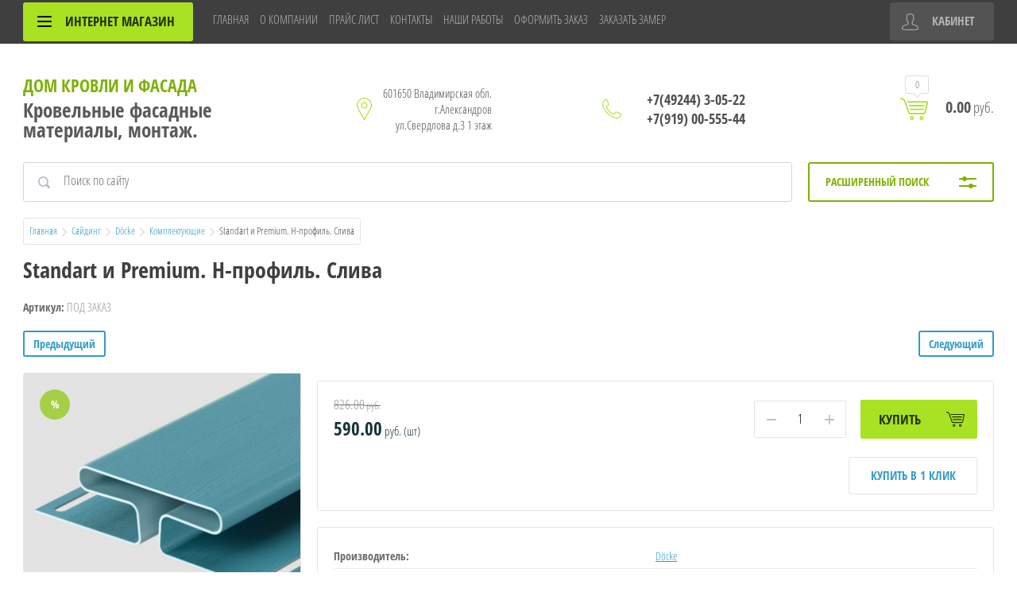

--- FILE ---
content_type: text/html; charset=utf-8
request_url: https://krovlya33.ru/glavnaya/product/standart-i-premium.-n-profil.-sliva
body_size: 20848
content:

	<!doctype html>
<html lang="ru">
<head>
<meta charset="utf-8">
<meta name="robots" content="all">

<title>Standart и Premium. Н-профиль. Слива</title>
<meta name="description" content="Standart и Premium. Н-профиль. Слива">
<meta name="keywords" content="Standart и Premium. Н-профиль. Слива">
<meta name="SKYPE_TOOLBAR" content="SKYPE_TOOLBAR_PARSER_COMPATIBLE">
<meta name="viewport" content="width=device-width, initial-scale=1.0, maximum-scale=1.0, user-scalable=no">
<meta name="format-detection" content="telephone=no">
<meta http-equiv="x-rim-auto-match" content="none">
<link rel="stylesheet" href="/g/css/styles_articles_tpl.css">
<script src="/g/libs/jquery/1.10.2/jquery.min.js"></script>
<link rel="stylesheet" href="/t/v308/images/css/waslidemenu.css">

            <!-- 46b9544ffa2e5e73c3c971fe2ede35a5 -->
            <script src='/shared/s3/js/lang/ru.js'></script>
            <script src='/shared/s3/js/common.min.js'></script>
        <link rel='stylesheet' type='text/css' href='/shared/s3/css/calendar.css' /><link rel='stylesheet' type='text/css' href='/shared/highslide-4.1.13/highslide.min.css'/>
<script type='text/javascript' src='/shared/highslide-4.1.13/highslide-full.packed.js'></script>
<script type='text/javascript'>
hs.graphicsDir = '/shared/highslide-4.1.13/graphics/';
hs.outlineType = null;
hs.showCredits = false;
hs.lang={cssDirection:'ltr',loadingText:'Загрузка...',loadingTitle:'Кликните чтобы отменить',focusTitle:'Нажмите чтобы перенести вперёд',fullExpandTitle:'Увеличить',fullExpandText:'Полноэкранный',previousText:'Предыдущий',previousTitle:'Назад (стрелка влево)',nextText:'Далее',nextTitle:'Далее (стрелка вправо)',moveTitle:'Передвинуть',moveText:'Передвинуть',closeText:'Закрыть',closeTitle:'Закрыть (Esc)',resizeTitle:'Восстановить размер',playText:'Слайд-шоу',playTitle:'Слайд-шоу (пробел)',pauseText:'Пауза',pauseTitle:'Приостановить слайд-шоу (пробел)',number:'Изображение %1/%2',restoreTitle:'Нажмите чтобы посмотреть картинку, используйте мышь для перетаскивания. Используйте клавиши вперёд и назад'};</script>
<link rel="apple-touch-icon" href="/touch-icon-iphone.png">
<link rel="apple-touch-icon" sizes="76x76" href="/touch-icon-ipad.png">
<link rel="apple-touch-icon" sizes="120x120" href="/touch-icon-iphone-retina.png">
<link rel="apple-touch-icon" sizes="152x152" href="/touch-icon-ipad-retina.png">
<meta name="msapplication-TileImage" content="/touch-w8-mediumtile.png"/>
<meta name="msapplication-square70x70logo" content="/touch-w8-smalltile.png" />
<meta name="msapplication-square150x150logo" content="/touch-w8-mediumtile.png" />
<meta name="msapplication-wide310x150logo" content="/touch-w8-widetile.png" />
<meta name="msapplication-square310x310logo" content="/touch-w8-largetile.png" />

<!--s3_require-->
<link rel="stylesheet" href="/g/basestyle/1.0.1/user/user.css" type="text/css"/>
<link rel="stylesheet" href="/g/basestyle/1.0.1/user/user.blue.css" type="text/css"/>
<script type="text/javascript" src="/g/basestyle/1.0.1/user/user.js" async></script>
<!--/s3_require-->

<!--s3_goal-->
<script src="/g/s3/goal/1.0.0/s3.goal.js"></script>
<script>new s3.Goal({map:[], goals: [], ecommerce:[{"ecommerce":{"detail":{"products":[{"id":"349817686","name":"Standart и Premium. Н-профиль. Слива","price":590,"brand":"Döcke","category":"Комплектующие"}]}}}]});</script>
<!--/s3_goal-->

			
		
		
		
			<link rel="stylesheet" type="text/css" href="/g/shop2v2/default/css/theme.less.css">		
			<script type="text/javascript" src="/g/printme.js"></script>
		<script type="text/javascript" src="/g/shop2v2/default/js/tpl.js"></script>
		<script type="text/javascript" src="/g/shop2v2/default/js/baron.min.js"></script>
		
			<script type="text/javascript" src="/g/shop2v2/default/js/shop2.2.js"></script>
		
	<script type="text/javascript">shop2.init({"productRefs": {"299336286":{"cvet":{"815bea01cd183a2616c222b91375bb20":["349815886"],"9464246222033c2df6405f1e74d2e4d5":["349815686"],"67d80096581d25f7d2d07e66d031d214":["349816086"],"7f77aeee57a35826f1febe3e3c5c250e":["349818886"],"5de2a538f18fce1839fb49218b85fce4":["349816486"],"0958693ee657f6fca2a3cd25bb00a95b":["349816686"],"0fa68270da683283c14798233692f2eb":["349817086"],"ef6784b8debc642efa5c2b35d5ebadc1":["349817286"],"60a6476732c4c6dca23db2861623cf20":["349817486"],"c39d17ee9e2b14690e99530ea088bafc":["349817686"],"7e2a6c17fe5b7c1266a9894147e248c2":["349817886"],"e91e07700d377f422e8f36ea408def35":["349818086"],"47a786ef9284c666a291c5aa46b7625c":["349818286"],"d64919cf837a0ba8dcd31be07310c02e":["349818486"],"8dba734ea7f2f2058583de529bfb5389":["349818686"]},"proizvoditel_":{"D\u00f6cke":["349815686","349815886","349816086","349816486","349816686","349817086","349817286","349817486","349817686","349817886","349818086","349818286","349818486","349818686","349818886"]}}},"apiHash": {"getPromoProducts":"20f72628371318073d159fc870c131fc","getSearchMatches":"a5fcc550607191cfc68720b5904d5c72","getFolderCustomFields":"784297076d9561ab0fdfb66053fd5c2b","getProductListItem":"174627858fb55fa178457cb584e6bb3c","cartAddItem":"d75ee99a7c5200a1e9514bf87e129cc2","cartRemoveItem":"9e5b16c5a1eeee9f6b845927b34e8f22","cartUpdate":"3db5e8ea41bf678065433421ace9b54e","cartRemoveCoupon":"e56743164e4c2ca04679f72ad8024f8a","cartAddCoupon":"7702e9530ea8420f787e128dbf41a18b","deliveryCalc":"38ea9215ba481a90ba98821be2294bbc","printOrder":"e2f0ee5e87e68b05c4e065b352a8ef86","cancelOrder":"61123e8c59a0b5dab7079dca67aca4b2","cancelOrderNotify":"8d189b4d9068012ee8dd2adbb6053db2","repeatOrder":"fb5997772a93f6b1d2589afbce6047bc","paymentMethods":"7d7072b6e71f55686dd8b19638490797","compare":"0e19882d9a314417590e30cc648eaefb"},"hash": null,"verId": 638304,"mode": "product","step": "","uri": "/glavnaya","IMAGES_DIR": "/d/","my": {"list_picture_enlarge":true,"accessory":"\u0410\u043a\u0441\u0441\u0435\u0441\u0441\u0443\u0430\u0440\u044b","kit":"\u041d\u0430\u0431\u043e\u0440","recommend":"\u0420\u0435\u043a\u043e\u043c\u0435\u043d\u0434\u0443\u0435\u043c\u044b\u0435","similar":"\u041f\u043e\u0445\u043e\u0436\u0438\u0435","modification":"\u041c\u043e\u0434\u0438\u0444\u0438\u043a\u0430\u0446\u0438\u0438","unique_values":true,"pricelist_options_toggle":true,"pricelist_options_show_alias":"\u041f\u0430\u0440\u0430\u043c\u0435\u0442\u0440\u044b","special_alias":"%","new_alias":"NEW","show_product_unit":true},"shop2_cart_order_payments": 3,"cf_margin_price_enabled": 0,"maps_yandex_key":"","maps_google_key":""});</script>
<style type="text/css">.product-item-thumb {width: 190px;}.product-item-thumb .product-image, .product-item-simple .product-image {height: 190px;width: 190px;}.product-item-thumb .product-amount .amount-title {width: 94px;}.product-item-thumb .product-price {width: 140px;}.shop2-product .product-side-l {width: 350px;}.shop2-product .product-image {height: 350px;width: 350px;}.shop2-product .product-thumbnails li {width: 106px;height: 106px;}</style>
 	<link rel="stylesheet" href="/t/v308/images/theme3/theme.scss.css">

<script src="/g/templates/shop2/2.52.2/js/owl.carousel.min.js" charset="utf-8"></script>
<script src="/g/templates/shop2/2.52.2/js/nouislider.min.js" charset="utf-8"></script>
<script src="/g/templates/shop2/2.52.2/js/jquery.formstyler.min.js"></script>
<script type='text/javascript' src="/g/s3/misc/eventable/0.0.1/s3.eventable.js"></script>
<script type='text/javascript' src="/g/s3/misc/math/0.0.1/s3.math.js"></script>
<script type='text/javascript' src="/g/s3/menu/allin/0.0.2/s3.menu.allin.js"></script>
<script src="/g/templates/shop2/2.52.2/js/animit.min.js"></script>
<script src="/g/templates/shop2/2.52.2/js/waslidemenu.js"></script>
<script src="/g/templates/shop2/2.52.2/js/jquery.pudge.min.js"></script>
<script src="/g/templates/shop2/2.52.2/js/jquery.responsivetabs.min.js"></script>
<script src="/g/templates/shop2/2.52.2/js/one.line.menu.js"></script>
<script src="/g/s3/misc/form/1.2.0/s3.form.js"></script>
<script src="/t/v308/images/js/main.js" charset="utf-8"></script>
<script src="/t/v308/images/js/main_local.js" charset="utf-8"></script>
<script>
	shop2.options.amountType = 'float';
</script>
<!--[if lt IE 10]>
<script src="/g/libs/ie9-svg-gradient/0.0.1/ie9-svg-gradient.min.js"></script>
<script src="/g/libs/jquery-placeholder/2.0.7/jquery.placeholder.min.js"></script>
<script src="/g/libs/jquery-textshadow/0.0.1/jquery.textshadow.min.js"></script>
<script src="/g/s3/misc/ie/0.0.1/ie.js"></script>
<![endif]-->
<!--[if lt IE 9]>
<script src="/g/libs/html5shiv/html5.js"></script>
<![endif]-->

<!-- Yandex.Metrika counter --> <script type="text/javascript" >
(function(m,e,t,r,i,k,a){m[i]=m[i]||function(){(m[i].a=m[i].a||[]).push(arguments)};
m[i].l=1*new Date();k=e.createElement(t),a=e.getElementsByTagName(t)[0],k.async=1,k.src=r,a.parentNode.insertBefore(k,a)})
(window, document, "script", "https://mc.yandex.ru/metrika/tag.js",
"ym"); ym(53957200, "init", { clickmap:true, trackLinks:true,
accurateTrackBounce:true, webvisor:true }); </script>
<noscript><div><img src="https://mc.yandex.ru/watch/53957200"
style="position:absolute; left:-9999px;" alt="" /></div></noscript>
<!-- /Yandex.Metrika counter -->



</head>
<body>
	<div class="site-wrapper">
		<div class="top-categor-wrapper">
			<div class="top-categor-close"></div>
			<div class="top-categor-scroller">
				
				<div class="top-categor_mobile_wrapper">
					<ul class="left-categor">
						<li class="title-catalog">Интернет магазин</li>
						 				             				             				             				             				        				             				                  				                  				                       <li class="sublevel"><a class="sublevel2" href="/internet-magazin/folder/384239221">Металлочерепица</a>
				                  				             				             				             				             				        				             				                  				                       				                            <ul>
				                                <li class="parrent_name"><a href="/internet-magazin/folder/384239221">Металлочерепица</a></li>
				                        					                  				                  				                       <li class=""><a href="/glavnaya/folder/mp-monterrey">МП Ламонтерра</a>
				                  				             				             				             				             				        				             				                  				                       				                            </li>
				                            				                       				                  				                  				                       <li class="sublevel"><a class="sublevel2" href="/glavnaya/folder/mp-montekristo">МП Монтекристо</a>
				                  				             				             				             				             				        				             				                  				                       				                            <ul>
				                                <li class="parrent_name"><a href="/glavnaya/folder/mp-montekristo">МП Монтекристо</a></li>
				                        					                  				                  				                       <li class=""><a href="/glavnaya/folder/montekristo-norman-r-mp">Монтекристо NORMAN® MP</a>
				                  				             				             				             				             				        				             				                  				                       				                            </li>
				                            				                       				                  				                  				                       <li class=""><a href="/glavnaya/folder/montekristo-vikingmp-r-e">Монтекристо VikingMP® E</a>
				                  				             				             				             				             				        				             				                  				                       				                            </li>
				                            				                       				                  				                  				                       <li class=""><a href="/glavnaya/folder/montekristo-puretan-r">Монтекристо PURETAN®</a>
				                  				             				             				             				             				        				             				                  				                       				                            </li>
				                            				                       				                  				                  				                       <li class=""><a href="/glavnaya/folder/montekristo-cloudy-r">Монтекристо CLOUDY®</a>
				                  				             				             				             				             				        				             				                  				                       				                            </li>
				                            				                       				                  				                  				                       <li class=""><a href="/glavnaya/folder/montekristo-purman-r">Монтекристо PURMAN®</a>
				                  				             				             				             				             				        				             				                  				                       				                            </li>
				                            				                       				                  				                  				                       <li class=""><a href="/glavnaya/folder/montekristo-agneta-r">Монтекристо AGNETA®</a>
				                  				             				             				             				             				        				             				                  				                       				                            </li>
				                            				                                 </ul></li>
				                            				                       				                  				                  				                       <li class="sublevel"><a class="sublevel2" href="/glavnaya/folder/mp-monterossa">МП Монтерроса</a>
				                  				             				             				             				             				        				             				                  				                       				                            <ul>
				                                <li class="parrent_name"><a href="/glavnaya/folder/mp-monterossa">МП Монтерроса</a></li>
				                        					                  				                  				                       <li class=""><a href="/glavnaya/folder/norman-r-mp1">Монтерроса NORMAN® MP</a>
				                  				             				             				             				             				        				             				                  				                       				                            </li>
				                            				                       				                  				                  				                       <li class=""><a href="/glavnaya/folder/monterrosa-vikingmp-r-e">Монтерроса VikingMP® E</a>
				                  				             				             				             				             				        				             				                  				                       				                            </li>
				                            				                       				                  				                  				                       <li class=""><a href="/glavnaya/folder/monterrosa-puretan-r">Монтерроса PURETAN®</a>
				                  				             				             				             				             				        				             				                  				                       				                            </li>
				                            				                       				                  				                  				                       <li class=""><a href="/glavnaya/folder/monterrosa-cloudy-r">Монтерроса CLOUDY®</a>
				                  				             				             				             				             				        				             				                  				                       				                            </li>
				                            				                       				                  				                  				                       <li class=""><a href="/glavnaya/folder/monterrosa-purman-r">Монтерроса PURMAN®</a>
				                  				             				             				             				             				        				             				                  				                       				                            </li>
				                            				                       				                  				                  				                       <li class=""><a href="/glavnaya/folder/monterrosa-agneta-r">Монтерроса AGNETA®</a>
				                  				             				             				             				             				        				             				                  				                       				                            </li>
				                            				                                 </ul></li>
				                            				                       				                  				                  				                       <li class="sublevel"><a class="sublevel2" href="/glavnaya/folder/mp-tramontana">МП Трамонтана</a>
				                  				             				             				             				             				        				             				                  				                       				                            <ul>
				                                <li class="parrent_name"><a href="/glavnaya/folder/mp-tramontana">МП Трамонтана</a></li>
				                        					                  				                  				                       <li class=""><a href="/glavnaya/folder/tramontana-norman-r-mp">Трамонтана NORMAN® MP</a>
				                  				             				             				             				             				        				             				                  				                       				                            </li>
				                            				                       				                  				                  				                       <li class=""><a href="/glavnaya/folder/tramontana-vikingmp-r-e">Трамонтана VikingMP® E</a>
				                  				             				             				             				             				        				             				                  				                       				                            </li>
				                            				                       				                  				                  				                       <li class=""><a href="/glavnaya/folder/tramontana-puretan-r">Трамонтана  PURETAN®</a>
				                  				             				             				             				             				        				             				                  				                       				                            </li>
				                            				                       				                  				                  				                       <li class=""><a href="/glavnaya/folder/tramontana-cloudy-r">Трамонтана CLOUDY®</a>
				                  				             				             				             				             				        				             				                  				                       				                            </li>
				                            				                       				                  				                  				                       <li class=""><a href="/glavnaya/folder/tramontana-purman-r">Трамонтана PURMAN®</a>
				                  				             				             				             				             				        				             				                  				                       				                            </li>
				                            				                       				                  				                  				                       <li class=""><a href="/glavnaya/folder/tramontana-agneta-r">Трамонтана AGNETA®</a>
				                  				             				             				             				             				        				             				                  				                       				                            </li>
				                            				                                 </ul></li>
				                            				                                 </ul></li>
				                            				                       				                  				                  				                       <li class=""><a href="/internet-magazin/folder/384239021">Профнастил</a>
				                  				             				             				             				             				        				             				                  				                       				                            </li>
				                            				                       				                  				                  				                       <li class=""><a href="/internet-magazin/folder/ploskiy-list">Плоский лист</a>
				                  				             				             				             				             				        				             				                  				                       				                            </li>
				                            				                       				                  				                  				                       <li class="sublevel"><a class="sublevel2" href="/glavnaya/folder/komplektuyushchie-krovli-i-zabora">Комплектующие Кровли и Забора</a>
				                  				             				             				             				             				        				             				                  				                       				                            <ul>
				                                <li class="parrent_name"><a href="/glavnaya/folder/komplektuyushchie-krovli-i-zabora">Комплектующие Кровли и Забора</a></li>
				                        					                  				                  				                       <li class=""><a href="/internet-magazin/folder/komplektuyushchiye-ekonom">Комплектующие эконом</a>
				                  				             				             				             				             				        				             				                  				                       				                            </li>
				                            				                       				                  				                  				                       <li class=""><a href="/internet-magazin/folder/komplektuyushchiye-krovli">Комплектующие Стандарт</a>
				                  				             				             				             				             				        				             				                  				                       				                            </li>
				                            				                       				                  				                  				                       <li class=""><a href="/glavnaya/folder/komplektuyushchie-na-zabor">Комплектующие на Забор</a>
				                  				             				             				             				             				        				             				                  				                       				                            </li>
				                            				                                 </ul></li>
				                            				                       				                  				                  				                       <li class=""><a href="/internet-magazin/folder/samorezy">Саморезы</a>
				                  				             				             				             				             				        				             				                  				                       				                            </li>
				                            				                       				                  				                  				                       <li class="sublevel"><a class="sublevel2" href="/glavnaya/folder/gibkaya-cherepitsa">Гибкая черепица</a>
				                  				             				             				             				             				        				             				                  				                       				                            <ul>
				                                <li class="parrent_name"><a href="/glavnaya/folder/gibkaya-cherepitsa">Гибкая черепица</a></li>
				                        					                  				                  				                       <li class="sublevel"><a class="sublevel2" href="/glavnaya/folder/docke">Döcke</a>
				                  				             				             				             				             				        				             				                  				                       				                            <ul>
				                                <li class="parrent_name"><a href="/glavnaya/folder/docke">Döcke</a></li>
				                        					                  				                  				                       <li class=""><a href="/glavnaya/folder/seriya-premium-2">Серия PREMIUM</a>
				                  				             				             				             				             				        				             				                  				                       				                            </li>
				                            				                       				                  				                  				                       <li class=""><a href="/glavnaya/folder/seriya-standart-3">Серия STANDART</a>
				                  				             				             				             				             				        				             				                  				                       				                            </li>
				                            				                       				                  				                  				                       <li class=""><a href="/glavnaya/folder/seriya-europa">Серия EUROPA</a>
				                  				             				             				             				             				        				             				                  				                       				                            </li>
				                            				                       				                  				                  				                       <li class=""><a href="/glavnaya/folder/komplektuyushchiye">Комплектующие</a>
				                  				             				             				             				             				        				             				                  				                       				                            </li>
				                            				                                 </ul></li>
				                            				                       				                  				                  				                       <li class=""><a href="/glavnaya/folder/shinglas">SHINGLAS</a>
				                  				             				             				             				             				        				             				                  				                       				                            </li>
				                            				                       				                  				                  				                       <li class=""><a href="/glavnaya/folder/katepal">KATEPAL</a>
				                  				             				             				             				             				        				             				                  				                       				                            </li>
				                            				                       				                  				                  				                       <li class=""><a href="/glavnaya/folder/tecola">TEGOLA</a>
				                  				             				             				             				             				        				             				                  				                       				                            </li>
				                            				                       				                  				                  				                       <li class=""><a href="/glavnaya/folder/icopal">ICOPAL</a>
				                  				             				             				             				             				        				             				                  				                       				                            </li>
				                            				                                 </ul></li>
				                            				                       				                  				                  				                       <li class="sublevel"><a class="sublevel2" href="/glavnaya/folder/metallicheskiy-vodostok">Металлический Водосток</a>
				                  				             				             				             				             				        				             				                  				                       				                            <ul>
				                                <li class="parrent_name"><a href="/glavnaya/folder/metallicheskiy-vodostok">Металлический Водосток</a></li>
				                        					                  				                  				                       <li class=""><a href="/internet-magazin/folder/384239421">Престиж (FORAMINA) PUR</a>
				                  				             				             				             				             				        				             				                  				                       				                            </li>
				                            				                       				                  				                  				                       <li class=""><a href="/internet-magazin/folder/ekonom-poliester">Эконом (полиэстер)</a>
				                  				             				             				             				             				        				             				                  				                       				                            </li>
				                            				                       				                  				                  				                       <li class=""><a href="/glavnaya/folder/grandsystem">GRANDSYSTEM</a>
				                  				             				             				             				             				        				             				                  				                       				                            </li>
				                            				                       				                  				                  				                       <li class=""><a href="/folder/298665507">FORAMINA FREEZE Матовый</a>
				                  				             				             				             				             				        				             				                  				                       				                            </li>
				                            				                                 </ul></li>
				                            				                       				                  				                  				                       <li class="sublevel"><a class="sublevel2" href="/glavnaya/folder/plastikovyy-vodostok">Пластиковый Водосток</a>
				                  				             				             				             				             				        				             				                  				                       				                            <ul>
				                                <li class="parrent_name"><a href="/glavnaya/folder/plastikovyy-vodostok">Пластиковый Водосток</a></li>
				                        					                  				                  				                       <li class="sublevel"><a class="sublevel2" href="/glavnaya/folder/docke-2">Döcke</a>
				                  				             				             				             				             				        				             				                  				                       				                            <ul>
				                                <li class="parrent_name"><a href="/glavnaya/folder/docke-2">Döcke</a></li>
				                        					                  				                  				                       <li class=""><a href="/glavnaya/folder/seriya-standart">Серия STANDART</a>
				                  				             				             				             				             				        				             				                  				                       				                            </li>
				                            				                       				                  				                  				                       <li class=""><a href="/glavnaya/folder/seriya-lux">Серия LUX</a>
				                  				             				             				             				             				        				             				                  				                       				                            </li>
				                            				                       				                  				                  				                       <li class=""><a href="/glavnaya/folder/seriya-premium">Серия PREMIUM</a>
				                  				             				             				             				             				        				             				                  				                       				                            </li>
				                            				                                 </ul></li>
				                            				                                 </ul></li>
				                            				                       				                  				                  				                       <li class=""><a href="/internet-magazin/folder/podkrovelnyye-plenki">Гидро-Пароизоляция</a>
				                  				             				             				             				             				        				             				                  				                       				                            </li>
				                            				                       				                  				                  				                       <li class="sublevel"><a class="sublevel2" href="/http-/krovlya33.ru/viniloviy-sayding">Сайдинг</a>
				                  				             				             				             				             				        				             				                  				                       				                            <ul>
				                                <li class="parrent_name"><a href="/http-/krovlya33.ru/viniloviy-sayding">Сайдинг</a></li>
				                        					                  				                  				                       <li class="sublevel"><a class="sublevel2" href="/glavnaya/folder/docke-1">Döcke</a>
				                  				             				             				             				             				        				             				                  				                       				                            <ul>
				                                <li class="parrent_name"><a href="/glavnaya/folder/docke-1">Döcke</a></li>
				                        					                  				                  				                       <li class=""><a href="/glavnaya/folder/sayding-docke">Сайдинг DOCKE</a>
				                  				             				             				             				             				        				             				                  				                       				                            </li>
				                            				                       				                  				                  				                       <li class=""><a href="/glavnaya/folder/soffity">Соффиты</a>
				                  				             				             				             				             				        				             				                  				                       				                            </li>
				                            				                       				                  				                  				                       <li class=""><a href="/glavnaya/folder/komplektuyushchiye-1">Комплектующие</a>
				                  				             				             				             				             				        				             				                  				                       				                            </li>
				                            				                                 </ul></li>
				                            				                                 </ul></li>
				                            				                       				                  				                  				                       <li class="sublevel"><a class="sublevel2" href="/glavnaya/folder/fasadnyye-paneli">Фасадные панели</a>
				                  				             				             				             				             				        				             				                  				                       				                            <ul>
				                                <li class="parrent_name"><a href="/glavnaya/folder/fasadnyye-paneli">Фасадные панели</a></li>
				                        					                  				                  				                       <li class="sublevel"><a class="sublevel2" href="/docke">Döcke</a>
				                  				             				             				             				             				        				             				                  				                       				                            <ul>
				                                <li class="parrent_name"><a href="/docke">Döcke</a></li>
				                        					                  				                  				                       <li class=""><a href="/glavnaya/folder/fasadnyye-paneli-1">Фасадные панели</a>
				                  				             				             				             				             				        				             				                  				                       				                            </li>
				                            				                       				                  				                  				                       <li class=""><a href="/glavnaya/folder/ugly">Углы</a>
				                  				             				             				             				             				        				             				                  				                       				                            </li>
				                            				                       				                  				                  				                       <li class=""><a href="/glavnaya/folder/komplektuyushchiye-2">Комплектующие</a>
				                  				             				             				             				             				        				             				                  				                       				                            </li>
				                            				                                 </ul></li>
				                            				                       				                  				                  				                       <li class="sublevel"><a class="sublevel2" href="/glavnaya/folder/alta-profil">Альта-Профиль</a>
				                  				             				             				             				             				        				             				                  				                       				                            <ul>
				                                <li class="parrent_name"><a href="/glavnaya/folder/alta-profil">Альта-Профиль</a></li>
				                        					                  				                  				                       <li class=""><a href="/glavnaya/folder/fasadnyye-paneli-2">Фасадные панели</a>
				                  				             				             				             				             				        				             				                  				                       				                            </li>
				                            				                       				                  				                  				                       <li class=""><a href="/glavnaya/folder/ugly-1">Углы</a>
				                  				             				             				             				             				        				             				                  				                       				                            </li>
				                            				                       				                  				                  				                       <li class=""><a href="/glavnaya/folder/komplektuyushchiye-3">Комплектующие</a>
				                  				             				             				             				             				        				             				                  				                       				                            </li>
				                            				                                 </ul></li>
				                            				                                 </ul></li>
				                            				                       				                  				                  				                       <li class=""><a href="/internet-magazin/folder/384238821">Теплоизоляция</a>
				                  				             				             				             				             				        				             				                  				                       				                            </li>
				                            				                       				                  				                  				                       <li class=""><a href="/glavnaya/folder/stalnyye-dveri">Стальные Двери</a>
				                  				             				             				             				             				        				             				                  				                       				                            </li>
				                            				                       				                  				                  				                       <li class=""><a href="/glavnaya/folder/yevroshtaketnik">Евроштакетник</a>
				                  				             				             				             				             				        				             				                  				                       				                            </li>
				                            				                       				                  				                  				                       <li class=""><a href="/glavnaya/folder/snegozaderzhateli">Снегозадержатели</a>
				                  				             				             				             				             				        				             				                  				                       				                            </li>
				                            				                       				                  				                  				                       <li class="sublevel"><a class="sublevel2" href="/http-/krovlya33.ru/terrasnaya-doska">Террасная доска</a>
				                  				             				             				             				             				        				             				                  				                       				                            <ul>
				                                <li class="parrent_name"><a href="/http-/krovlya33.ru/terrasnaya-doska">Террасная доска</a></li>
				                        					                  				                  				                       <li class=""><a href="/glavnaya/folder/terrasnaya-doska-standart">Террасная доска ВЕЛЬВЕТ</a>
				                  				             				             				             				             				        				             				                  				                       				                            </li>
				                            				                       				                  				                  				                       <li class=""><a href="/glavnaya/folder/terrasnaya-doska-maks">Террасная доска МАКС</a>
				                  				             				             				             				             				        				             				                  				                       				                            </li>
				                            				                       				                  				                  				                       <li class=""><a href="/glavnaya/folder/terrasnaya-doska-massiv">Террасная доска МАССИВ</a>
				                  				             				             				             				             				        				             				                  				                       				                            </li>
				                            				                       				                  				                  				                       <li class=""><a href="/glavnaya/folder/fasadnaya-doska-planken">Фасадная доска ПЛАНКЕН</a>
				                  				             				             				             				             				        				             				                  				                       				                            </li>
				                            				                       				                  				                  				                       <li class=""><a href="/glavnaya/folder/ograzhdeniye-dlya-terras">Ограждение для террас</a>
				                  				             				             				             				             				        				             				                  				                       				                            </li>
				                            				                       				                  				                  				                       <li class=""><a href="/glavnaya/folder/stupeni">Ступени</a>
				                  				             				             				             				             				        				             				                  				                       				                            </li>
				                            				                       				                  				                  				                       <li class=""><a href="/glavnaya/folder/brus-otdelochnyy">Брус отделочный</a>
				                  				             				             				             				             				        				             				                  				                       				                            </li>
				                            				                       				                  				                  				                       <li class=""><a href="/glavnaya/folder/elementy-otdelki">Элементы отделки</a>
				                  				             				             				             				             				        				             				                  				                       				                            </li>
				                            				                       				                  				                  				                       <li class=""><a href="/glavnaya/folder/elementy-krepleniya">Элементы крепления</a>
				                  				             				             				             				             				        				             				                  				                       				                            </li>
				                            				                       				                  				                  				                       <li class=""><a href="/glavnaya/folder/elementy-podkonstruktsii">Элементы подконструкции</a>
				                  				             				             				             				             				        				             				                  				                       				                            </li>
				                            				                       				                  				                  				                       <li class=""><a href="/glavnaya/folder/reguliruyemyye-opory">Регулируемые опоры</a>
				                  				             				             				             				             				        				             				                  				                       				                            </li>
				                            				                       				                  				                  				                       <li class=""><a href="/glavnaya/folder/elementy-dlya-sborki-besedok">Элементы для сборки беседок</a>
				                  				             				             				             				             				        				             				                  				                       				                            </li>
				                            				                       				                  				                  				                       <li class=""><a href="/glavnaya/folder/klumby-i-gryadki">Клумбы и грядки</a>
				                  				             				             				             				             				        				             				                  				                       				                            </li>
				                            				                                 </ul></li>
				                            				                       				                  				                  				                       <li class=""><a href="/glavnaya/folder/osb">OSB</a>
				                  				             				             				             				             				        				             				                  				                       				                            </li>
				                            				                       				                  				                  				                       <li class=""><a href="/glavnaya/folder/profil-dlya-gipsokartona">Профиль для Гипсокартона</a>
				                  				             				             				             				             				        				             				                  				                       				                            </li>
				                            				                       				                  				                  				                       <li class=""><a href="/glavnaya/folder/polikarbonat">Поликарбонат</a>
				                  				             				             				             				             				        				             				                  				                       				                            </li>
				                            				                       				                  				                  				                       <li class=""><a href="/folder/295007107">Уплотнители</a>
				                  				             				             				             				             				        				             				                  				                       				                            </li>
				                            				                       				                  				                  				                       <li class=""><a href="/folder/303894107">Отливы</a>
				                  				             				             				             				             				        				             				                  				                       				                            </li>
				                            				                       				                  				                  				                       <li class=""><a href="/folder/13321908">Профиль декоративный МОНТЕРРА</a>
				                  				             				             				             				             				        				        				    </li>
					</ul>
				</div>
				<ul class="top-menu"><li class="opened active"><a href="/" >ГЛАВНАЯ</a></li><li><a href="/about" >О КОМПАНИИ</a></li><li><a href="https://krovlya33.ru/zakazat-prays-list" >ПРАЙС ЛИСТ</a></li><li><a href="/address" >КОНТАКТЫ</a></li><li><a href="/gallery" >НАШИ РАБОТЫ</a></li><li><a href="/cart" >ОФОРМИТЬ ЗАКАЗ</a></li><li><a href="/zakazat-zamer" >ЗАКАЗАТЬ ЗАМЕР</a></li></ul>				<ul class="left-menu"><li><a href="/aktsii" >Акции</a></li><li><a href="/sposoby-oplaty" >Способы оплаты</a></li><li><a href="/otzyvy-o-nas" >Отзывы о нас</a></li><li><a href="/dostavka-1" >Доставка</a></li><li><a href="/users" >Регистрация</a></li></ul>			</div>
		</div>
		<div class="top-panel-wrap">
			<div class="top-panel">
				<div class="left-side">
					<div class="left-categor-wrapper">
						<div class="categor-btn-mobile"></div>
						<div class="left-categor-title">Интернет магазин <span></span></div>
						<div class="left-nav">
							<div class="left-nav-inner desktop">
								<ul class="left-categor"><li><a href="/internet-magazin/folder/384239221" >Металлочерепица</a><ul class="level-2"><li><a href="/glavnaya/folder/mp-monterrey" >МП Ламонтерра</a></li><li><a href="/glavnaya/folder/mp-montekristo" >МП Монтекристо</a><ul class="level-3"><li><a href="/glavnaya/folder/montekristo-norman-r-mp" >Монтекристо NORMAN® MP</a></li><li><a href="/glavnaya/folder/montekristo-vikingmp-r-e" >Монтекристо VikingMP® E</a></li><li><a href="/glavnaya/folder/montekristo-puretan-r" >Монтекристо PURETAN®</a></li><li><a href="/glavnaya/folder/montekristo-cloudy-r" >Монтекристо CLOUDY®</a></li><li><a href="/glavnaya/folder/montekristo-purman-r" >Монтекристо PURMAN®</a></li><li><a href="/glavnaya/folder/montekristo-agneta-r" >Монтекристо AGNETA®</a></li></ul></li><li><a href="/glavnaya/folder/mp-monterossa" >МП Монтерроса</a><ul class="level-3"><li><a href="/glavnaya/folder/norman-r-mp1" >Монтерроса NORMAN® MP</a></li><li><a href="/glavnaya/folder/monterrosa-vikingmp-r-e" >Монтерроса VikingMP® E</a></li><li><a href="/glavnaya/folder/monterrosa-puretan-r" >Монтерроса PURETAN®</a></li><li><a href="/glavnaya/folder/monterrosa-cloudy-r" >Монтерроса CLOUDY®</a></li><li><a href="/glavnaya/folder/monterrosa-purman-r" >Монтерроса PURMAN®</a></li><li><a href="/glavnaya/folder/monterrosa-agneta-r" >Монтерроса AGNETA®</a></li></ul></li><li><a href="/glavnaya/folder/mp-tramontana" >МП Трамонтана</a><ul class="level-3"><li><a href="/glavnaya/folder/tramontana-norman-r-mp" >Трамонтана NORMAN® MP</a></li><li><a href="/glavnaya/folder/tramontana-vikingmp-r-e" >Трамонтана VikingMP® E</a></li><li><a href="/glavnaya/folder/tramontana-puretan-r" >Трамонтана  PURETAN®</a></li><li><a href="/glavnaya/folder/tramontana-cloudy-r" >Трамонтана CLOUDY®</a></li><li><a href="/glavnaya/folder/tramontana-purman-r" >Трамонтана PURMAN®</a></li><li><a href="/glavnaya/folder/tramontana-agneta-r" >Трамонтана AGNETA®</a></li></ul></li></ul></li><li><a href="/internet-magazin/folder/384239021" >Профнастил</a></li><li><a href="/internet-magazin/folder/ploskiy-list" >Плоский лист</a></li><li><a href="/glavnaya/folder/komplektuyushchie-krovli-i-zabora" >Комплектующие Кровли и Забора</a><ul class="level-2"><li><a href="/internet-magazin/folder/komplektuyushchiye-ekonom" >Комплектующие эконом</a></li><li><a href="/internet-magazin/folder/komplektuyushchiye-krovli" >Комплектующие Стандарт</a></li><li><a href="/glavnaya/folder/komplektuyushchie-na-zabor" >Комплектующие на Забор</a></li></ul></li><li><a href="/internet-magazin/folder/samorezy" >Саморезы</a></li><li><a href="/glavnaya/folder/gibkaya-cherepitsa" >Гибкая черепица</a><ul class="level-2"><li><a href="/glavnaya/folder/docke" >Döcke</a><ul class="level-3"><li><a href="/glavnaya/folder/seriya-premium-2" >Серия PREMIUM</a></li><li><a href="/glavnaya/folder/seriya-standart-3" >Серия STANDART</a></li><li><a href="/glavnaya/folder/seriya-europa" >Серия EUROPA</a></li><li><a href="/glavnaya/folder/komplektuyushchiye" >Комплектующие</a></li></ul></li><li><a href="/glavnaya/folder/shinglas" >SHINGLAS</a></li><li><a href="/glavnaya/folder/katepal" >KATEPAL</a></li><li><a href="/glavnaya/folder/tecola" >TEGOLA</a></li><li><a href="/glavnaya/folder/icopal" >ICOPAL</a></li></ul></li><li><a href="/glavnaya/folder/metallicheskiy-vodostok" >Металлический Водосток</a><ul class="level-2"><li><a href="/internet-magazin/folder/384239421" >Престиж (FORAMINA) PUR</a></li><li><a href="/internet-magazin/folder/ekonom-poliester" >Эконом (полиэстер)</a></li><li><a href="/glavnaya/folder/grandsystem" >GRANDSYSTEM</a></li><li><a href="/folder/298665507" >FORAMINA FREEZE Матовый</a></li></ul></li><li><a href="/glavnaya/folder/plastikovyy-vodostok" >Пластиковый Водосток</a><ul class="level-2"><li><a href="/glavnaya/folder/docke-2" >Döcke</a><ul class="level-3"><li><a href="/glavnaya/folder/seriya-standart" >Серия STANDART</a></li><li><a href="/glavnaya/folder/seriya-lux" >Серия LUX</a></li><li><a href="/glavnaya/folder/seriya-premium" >Серия PREMIUM</a></li></ul></li></ul></li><li><a href="/internet-magazin/folder/podkrovelnyye-plenki" >Гидро-Пароизоляция</a></li><li class="opened"><a href="/http-/krovlya33.ru/viniloviy-sayding" >Сайдинг</a><ul class="level-2"><li class="opened"><a href="/glavnaya/folder/docke-1" >Döcke</a><ul class="level-3"><li><a href="/glavnaya/folder/sayding-docke" >Сайдинг DOCKE</a></li><li><a href="/glavnaya/folder/soffity" >Соффиты</a></li><li class="opened active"><a href="/glavnaya/folder/komplektuyushchiye-1" >Комплектующие</a></li></ul></li></ul></li><li><a href="/glavnaya/folder/fasadnyye-paneli" >Фасадные панели</a><ul class="level-2"><li><a href="/docke" >Döcke</a><ul class="level-3"><li><a href="/glavnaya/folder/fasadnyye-paneli-1" >Фасадные панели</a></li><li><a href="/glavnaya/folder/ugly" >Углы</a></li><li><a href="/glavnaya/folder/komplektuyushchiye-2" >Комплектующие</a></li></ul></li><li><a href="/glavnaya/folder/alta-profil" >Альта-Профиль</a><ul class="level-3"><li><a href="/glavnaya/folder/fasadnyye-paneli-2" >Фасадные панели</a></li><li><a href="/glavnaya/folder/ugly-1" >Углы</a></li><li><a href="/glavnaya/folder/komplektuyushchiye-3" >Комплектующие</a></li></ul></li></ul></li><li><a href="/internet-magazin/folder/384238821" >Теплоизоляция</a></li><li><a href="/glavnaya/folder/stalnyye-dveri" >Стальные Двери</a></li><li><a href="/glavnaya/folder/yevroshtaketnik" >Евроштакетник</a></li><li><a href="/glavnaya/folder/snegozaderzhateli" >Снегозадержатели</a></li><li><a href="/http-/krovlya33.ru/terrasnaya-doska" >Террасная доска</a><ul class="level-2"><li><a href="/glavnaya/folder/terrasnaya-doska-standart" >Террасная доска ВЕЛЬВЕТ</a></li><li><a href="/glavnaya/folder/terrasnaya-doska-maks" >Террасная доска МАКС</a></li><li><a href="/glavnaya/folder/terrasnaya-doska-massiv" >Террасная доска МАССИВ</a></li><li><a href="/glavnaya/folder/fasadnaya-doska-planken" >Фасадная доска ПЛАНКЕН</a></li><li><a href="/glavnaya/folder/ograzhdeniye-dlya-terras" >Ограждение для террас</a></li><li><a href="/glavnaya/folder/stupeni" >Ступени</a></li><li><a href="/glavnaya/folder/brus-otdelochnyy" >Брус отделочный</a></li><li><a href="/glavnaya/folder/elementy-otdelki" >Элементы отделки</a></li><li><a href="/glavnaya/folder/elementy-krepleniya" >Элементы крепления</a></li><li><a href="/glavnaya/folder/elementy-podkonstruktsii" >Элементы подконструкции</a></li><li><a href="/glavnaya/folder/reguliruyemyye-opory" >Регулируемые опоры</a></li><li><a href="/glavnaya/folder/elementy-dlya-sborki-besedok" >Элементы для сборки беседок</a></li><li><a href="/glavnaya/folder/klumby-i-gryadki" >Клумбы и грядки</a></li></ul></li><li><a href="/glavnaya/folder/osb" >OSB</a></li><li><a href="/glavnaya/folder/profil-dlya-gipsokartona" >Профиль для Гипсокартона</a></li><li><a href="/glavnaya/folder/polikarbonat" >Поликарбонат</a></li><li><a href="/folder/295007107" >Уплотнители</a></li><li><a href="/folder/303894107" >Отливы</a></li><li><a href="/folder/13321908" >Профиль декоративный МОНТЕРРА</a></li></ul>							</div>
						</div>
					</div>
				</div>
				<div class="middle">
					<ul class="top-menu"><li class="opened active"><a href="/" >ГЛАВНАЯ</a></li><li><a href="/about" >О КОМПАНИИ</a></li><li><a href="https://krovlya33.ru/zakazat-prays-list" >ПРАЙС ЛИСТ</a></li><li><a href="/address" >КОНТАКТЫ</a></li><li><a href="/gallery" >НАШИ РАБОТЫ</a></li><li><a href="/cart" >ОФОРМИТЬ ЗАКАЗ</a></li><li><a href="/zakazat-zamer" >ЗАКАЗАТЬ ЗАМЕР</a></li></ul>				</div>
				<div class="right-side">
					<div class="cart-top-mobile"></div>
					<div class="user-wrap ">
	<div class="user-block-title">
		Кабинет <span></span>
	</div>
	<div class="user-block-body">
				<form method="post" action="/users" class="user-body-in">
			<input type="hidden" name="mode" value="login" />
			<div class="row">
				<input type="text" name="login" id="login" tabindex="1" value="" placeholder="Логин" />
			</div>
			<div class="row">
				<input type="password" name="password" id="password" tabindex="2" value="" placeholder="Пароль" />
			</div>
			<div class="row-btns">
				<button type="submit" class="signin-btn" tabindex="3">Войти</button>
				<a href="/users/forgot_password" class="forgot-pwd">Забыли пароль?</a>
			</div>
		<re-captcha data-captcha="recaptcha"
     data-name="captcha"
     data-sitekey="6LcYvrMcAAAAAKyGWWuW4bP1De41Cn7t3mIjHyNN"
     data-lang="ru"
     data-rsize="invisible"
     data-type="image"
     data-theme="light"></re-captcha></form>
		<div class="clear-container"></div>
		<div class="row-registration">
			<a href="/users/register" class="register">Регистрация <span></span></a>
		</div>
		
	</div>
</div>				</div>
			</div>
		</div>
		<header role="banner" class="site-header">
			<div class="header-in clear-self">
				<div class="site-name-wr">
										<div class="site-name-in">
						<div class="site-name"><a href="http://krovlya33.ru">ДОМ КРОВЛИ И ФАСАДА</a></div>
						<div class="site-desc">Кровельные фасадные материалы, монтаж.</div>
					</div>
				</div>
				<div class="contacts-block">
										<div class="site-address">
						601650 Владимирская обл. г.Александров ул.Свердлова д.3 1 этаж
					</div>
															<div class="site-phones-wrapper">
						<div class="site-phones">
														<a href="tel:+7(49244) 3-05-22">+7(49244) 3-05-22</a>
													<a href="tel:+7(919) 00-555-44">+7(919) 00-555-44</a>
												</div>
					</div>
										<div id="shop2-cart-preview">
	<div class="shop-cart-top ">
		<a class="cart-amount" href="/glavnaya/cart"><span>0</span></a>
		<div class="cart-total"><strong>0.00</strong> руб.</div>
	</div>
</div><!-- Cart Preview -->				</div>
			</div>

		</header> <!-- .site-header -->
					<div class="site-search-wrapper">
								<div class="search-panel clear-self">
						
    
<div class="search-online-store">
	<div class="block-title">Расширенный поиск <span></span></div>

	<div class="block-body">
		<form class="dropdown" action="/glavnaya/search" enctype="multipart/form-data">
			<input type="hidden" name="sort_by" value="">

							<div class="field select" style="border-top:none;">
					<span class="field-title">Категория</span>
					<select name="s[folder_id]" id="s[folder_id]">
						<option value="">Все</option>
																											                            <option value="218319006" >
	                                 Металлочерепица
	                            </option>
	                        														                            <option value="183442286" >
	                                &raquo; МП Ламонтерра
	                            </option>
	                        														                            <option value="197251486" >
	                                &raquo; МП Монтекристо
	                            </option>
	                        														                            <option value="209101286" >
	                                &raquo;&raquo; Монтекристо NORMAN® MP
	                            </option>
	                        														                            <option value="209104686" >
	                                &raquo;&raquo; Монтекристо VikingMP® E
	                            </option>
	                        														                            <option value="209115286" >
	                                &raquo;&raquo; Монтекристо PURETAN®
	                            </option>
	                        														                            <option value="209115486" >
	                                &raquo;&raquo; Монтекристо CLOUDY®
	                            </option>
	                        														                            <option value="209115686" >
	                                &raquo;&raquo; Монтекристо PURMAN®
	                            </option>
	                        														                            <option value="209100886" >
	                                &raquo;&raquo; Монтекристо AGNETA®
	                            </option>
	                        														                            <option value="197251686" >
	                                &raquo; МП Монтерроса
	                            </option>
	                        														                            <option value="209219086" >
	                                &raquo;&raquo; Монтерроса NORMAN® MP
	                            </option>
	                        														                            <option value="209219286" >
	                                &raquo;&raquo; Монтерроса VikingMP® E
	                            </option>
	                        														                            <option value="209219486" >
	                                &raquo;&raquo; Монтерроса PURETAN®
	                            </option>
	                        														                            <option value="209219686" >
	                                &raquo;&raquo; Монтерроса CLOUDY®
	                            </option>
	                        														                            <option value="209219886" >
	                                &raquo;&raquo; Монтерроса PURMAN®
	                            </option>
	                        														                            <option value="209220086" >
	                                &raquo;&raquo; Монтерроса AGNETA®
	                            </option>
	                        														                            <option value="197251886" >
	                                &raquo; МП Трамонтана
	                            </option>
	                        														                            <option value="210103286" >
	                                &raquo;&raquo; Трамонтана NORMAN® MP
	                            </option>
	                        														                            <option value="210103086" >
	                                &raquo;&raquo; Трамонтана VikingMP® E
	                            </option>
	                        														                            <option value="210102886" >
	                                &raquo;&raquo; Трамонтана  PURETAN®
	                            </option>
	                        														                            <option value="210102686" >
	                                &raquo;&raquo; Трамонтана CLOUDY®
	                            </option>
	                        														                            <option value="210102486" >
	                                &raquo;&raquo; Трамонтана PURMAN®
	                            </option>
	                        														                            <option value="210099286" >
	                                &raquo;&raquo; Трамонтана AGNETA®
	                            </option>
	                        														                            <option value="218318806" >
	                                 Профнастил
	                            </option>
	                        														                            <option value="218315406" >
	                                 Плоский лист
	                            </option>
	                        														                            <option value="218399806" >
	                                 Комплектующие Кровли и Забора
	                            </option>
	                        														                            <option value="218316406" >
	                                &raquo; Комплектующие эконом
	                            </option>
	                        														                            <option value="218315206" >
	                                &raquo; Комплектующие Стандарт
	                            </option>
	                        														                            <option value="254401500" >
	                                &raquo; Комплектующие на Забор
	                            </option>
	                        														                            <option value="218313606" >
	                                 Саморезы
	                            </option>
	                        														                            <option value="218639406" >
	                                 Гибкая черепица
	                            </option>
	                        														                            <option value="218784406" >
	                                &raquo; Döcke
	                            </option>
	                        														                            <option value="218785806" >
	                                &raquo;&raquo; Серия PREMIUM
	                            </option>
	                        														                            <option value="218786006" >
	                                &raquo;&raquo; Серия STANDART
	                            </option>
	                        														                            <option value="192190486" >
	                                &raquo;&raquo; Серия EUROPA
	                            </option>
	                        														                            <option value="218922606" >
	                                &raquo;&raquo; Комплектующие
	                            </option>
	                        														                            <option value="218784606" >
	                                &raquo; SHINGLAS
	                            </option>
	                        														                            <option value="218784806" >
	                                &raquo; KATEPAL
	                            </option>
	                        														                            <option value="218785406" >
	                                &raquo; TEGOLA
	                            </option>
	                        														                            <option value="218785606" >
	                                &raquo; ICOPAL
	                            </option>
	                        														                            <option value="218399606" >
	                                 Металлический Водосток
	                            </option>
	                        														                            <option value="218319206" >
	                                &raquo; Престиж (FORAMINA) PUR
	                            </option>
	                        														                            <option value="218314006" >
	                                &raquo; Эконом (полиэстер)
	                            </option>
	                        														                            <option value="237446300" >
	                                &raquo; GRANDSYSTEM
	                            </option>
	                        														                            <option value="298665507" >
	                                &raquo; FORAMINA FREEZE Матовый
	                            </option>
	                        														                            <option value="218400006" >
	                                 Пластиковый Водосток
	                            </option>
	                        														                            <option value="223373006" >
	                                &raquo; Döcke
	                            </option>
	                        														                            <option value="223373406" >
	                                &raquo;&raquo; Серия STANDART
	                            </option>
	                        														                            <option value="223373606" >
	                                &raquo;&raquo; Серия LUX
	                            </option>
	                        														                            <option value="181338086" >
	                                &raquo;&raquo; Серия PREMIUM
	                            </option>
	                        														                            <option value="218316806" >
	                                 Гидро-Пароизоляция
	                            </option>
	                        														                            <option value="223041206" >
	                                 Сайдинг
	                            </option>
	                        														                            <option value="223041406" >
	                                &raquo; Döcke
	                            </option>
	                        														                            <option value="223041606" >
	                                &raquo;&raquo; Сайдинг DOCKE
	                            </option>
	                        														                            <option value="180451286" >
	                                &raquo;&raquo; Соффиты
	                            </option>
	                        														                            <option value="180451486" >
	                                &raquo;&raquo; Комплектующие
	                            </option>
	                        														                            <option value="228228206" >
	                                 Фасадные панели
	                            </option>
	                        														                            <option value="218642206" >
	                                &raquo; Döcke
	                            </option>
	                        														                            <option value="187148686" >
	                                &raquo;&raquo; Фасадные панели
	                            </option>
	                        														                            <option value="187148886" >
	                                &raquo;&raquo; Углы
	                            </option>
	                        														                            <option value="187149086" >
	                                &raquo;&raquo; Комплектующие
	                            </option>
	                        														                            <option value="198376886" >
	                                &raquo; Альта-Профиль
	                            </option>
	                        														                            <option value="198386686" >
	                                &raquo;&raquo; Фасадные панели
	                            </option>
	                        														                            <option value="198386886" >
	                                &raquo;&raquo; Углы
	                            </option>
	                        														                            <option value="198387286" >
	                                &raquo;&raquo; Комплектующие
	                            </option>
	                        														                            <option value="218318606" >
	                                 Теплоизоляция
	                            </option>
	                        														                            <option value="218318006" >
	                                 Стальные Двери
	                            </option>
	                        														                            <option value="218318206" >
	                                 Евроштакетник
	                            </option>
	                        														                            <option value="218401406" >
	                                 Снегозадержатели
	                            </option>
	                        														                            <option value="153872086" >
	                                 Террасная доска
	                            </option>
	                        														                            <option value="155126686" >
	                                &raquo; Террасная доска ВЕЛЬВЕТ
	                            </option>
	                        														                            <option value="155126886" >
	                                &raquo; Террасная доска МАКС
	                            </option>
	                        														                            <option value="155129086" >
	                                &raquo; Террасная доска МАССИВ
	                            </option>
	                        														                            <option value="155136086" >
	                                &raquo; Фасадная доска ПЛАНКЕН
	                            </option>
	                        														                            <option value="155138686" >
	                                &raquo; Ограждение для террас
	                            </option>
	                        														                            <option value="155139286" >
	                                &raquo; Ступени
	                            </option>
	                        														                            <option value="155139886" >
	                                &raquo; Брус отделочный
	                            </option>
	                        														                            <option value="155140686" >
	                                &raquo; Элементы отделки
	                            </option>
	                        														                            <option value="155141486" >
	                                &raquo; Элементы крепления
	                            </option>
	                        														                            <option value="155143686" >
	                                &raquo; Элементы подконструкции
	                            </option>
	                        														                            <option value="155145686" >
	                                &raquo; Регулируемые опоры
	                            </option>
	                        														                            <option value="155148486" >
	                                &raquo; Элементы для сборки беседок
	                            </option>
	                        														                            <option value="155151486" >
	                                &raquo; Клумбы и грядки
	                            </option>
	                        														                            <option value="184323504" >
	                                 OSB
	                            </option>
	                        														                            <option value="184565904" >
	                                 Профиль для Гипсокартона
	                            </option>
	                        														                            <option value="234283705" >
	                                 Поликарбонат
	                            </option>
	                        														                            <option value="295007107" >
	                                 Уплотнители
	                            </option>
	                        														                            <option value="303894107" >
	                                 Отливы
	                            </option>
	                        														                            <option value="13321908" >
	                                 Профиль декоративный МОНТЕРРА
	                            </option>
	                        											</select>
				</div>

				<div id="shop2_search_custom_fields"></div>
			
							<div class="field dimension range_slider_wrapper clear-self">
					<span class="field-title">Цена (руб.):</span>
					<label class="start">
						<strong>от</strong>
						<span class="input"><input name="s[price][min]" type="text" class="noUi-slider__low low" value="0" /></span>
					</label>
					<label class="end">
						<strong>до</strong>
						<span class="input"><input name="s[price][max]" type="text" class="noUi-slider__hight hight" data-max="40000" value="40000" /></span>
					</label>
					<div class="input_range_slider"></div>
				
				</div>
			
<!-- 			 -->

							<div class="field text">
					<label class="field-title" for="s[name]">Название</label>
					<label class="input"><input type="text" name="s[name]" id="s[name]" value=""></label>
				</div>
			
							<div class="field text">
					<label class="field-title" for="s[article">Артикул:</label>
					<label class="input"><input type="text" name="s[article]" id="s[article" value=""></label>
				</div>
			
							<div class="field text">
					<label class="field-title" for="search_text">Текст</label>
					<label class="input"><input type="text" name="search_text" id="search_text"  value=""></label>
				</div>
			
						<div id="shop2_search_global_fields">
				
																															</div>
						
							<div class="field select">
					<span class="field-title">Производитель</span>
					<select name="s[vendor_id]">
						<option value="">Все</option>          
	                    	                        <option value="19264006" >Döcke</option>
	                    	                        <option value="1537486" >GreenWool</option>
	                    	                        <option value="19217406" >Mega</option>
	                    	                        <option value="49556905" >Plastilux</option>
	                    	                        <option value="52101107" >RoofComplect</option>
	                    	                        <option value="20238806" >ROOFReteil</option>
	                    	                        <option value="72520900" >Steingot</option>
	                    	                        <option value="36812686" >TEPLIS</option>
	                    	                        <option value="19217606" >VELUX</option>
	                    	                        <option value="15884686" >Альта-Профиль</option>
	                    	                        <option value="21440486" >ВегаСток</option>
	                    	                        <option value="19217806" >г.Саратов(РОССИЯ)</option>
	                    	                        <option value="1533286" >ИЗОРОК</option>
	                    	                        <option value="42877904" >КАЛЕВАЛА</option>
	                    	                        <option value="19218006" >МЕТАЛЛ ПРОФИЛЬ</option>
	                    	                        <option value="19218206" >Россия</option>
	                    	                        <option value="19218406" >ТехноНИКОЛЬ</option>
	                    	                        <option value="1435486" >ЭКОДЕК. РОССИЯ</option>
	                    	                        <option value="52164707" >ㅤ</option>
	                    					</select>
				</div>
			
							<div class="field select">
					<span class="field-title">Новинка</span>
					<select name="s[new]">
						<option value="">Все</option>
	                    <option value="1">да</option>
	                    <option value="0">нет</option>
					</select>
				</div>
			
							<div class="field select">
					<span class="field-title">Спецпредложение</span>
					<select name="s[special]">
						<option value="">Все</option>
	                    <option value="1">да</option>
	                    <option value="0">нет</option>
					</select>
				</div>
			
							<div class="field select">
					<span class="field-title">Результатов на странице</span>
					<select name="s[products_per_page]">
									            				            				            <option value="5">5</option>
			            				            				            <option value="20">20</option>
			            				            				            <option value="35">35</option>
			            				            				            <option value="50">50</option>
			            				            				            <option value="65">65</option>
			            				            				            <option value="80">80</option>
			            				            				            <option value="95">95</option>
			            					</select>
				</div>
			
			<div class="submit">
				<button type="submit" class="search-btn">Показать</button>
			</div>
		<re-captcha data-captcha="recaptcha"
     data-name="captcha"
     data-sitekey="6LcYvrMcAAAAAKyGWWuW4bP1De41Cn7t3mIjHyNN"
     data-lang="ru"
     data-rsize="invisible"
     data-type="image"
     data-theme="light"></re-captcha></form>
	</div>
</div><!-- Search Form -->					<form action="/search" method="get" class="site-search clear-self">
						<input type="submit" class="search-btn" value="Найти">
						<label class="input-wrap"><input type="text" class="search-txt" name="search" value="" placeholder="Поиск по сайту"></label>
					<re-captcha data-captcha="recaptcha"
     data-name="captcha"
     data-sitekey="6LcYvrMcAAAAAKyGWWuW4bP1De41Cn7t3mIjHyNN"
     data-lang="ru"
     data-rsize="invisible"
     data-type="image"
     data-theme="light"></re-captcha></form>
				</div> 
			</div>
						
		<div class="site-container">
			<div class="site-container-in ">
				
				<main role="main" class="site-main">

					
											
<div class="site-path" data-url="/"><a href="/">Главная</a>  <img src="/t/v308/images/path-arrow.png" alt="">  <a href="/http-/krovlya33.ru/viniloviy-sayding">Сайдинг</a>  <img src="/t/v308/images/path-arrow.png" alt="">  <a href="/glavnaya/folder/docke-1">Döcke</a>  <img src="/t/v308/images/path-arrow.png" alt="">  <a href="/glavnaya/folder/komplektuyushchiye-1">Комплектующие</a>  <img src="/t/v308/images/path-arrow.png" alt="">  Standart и Premium. Н-профиль. Слива</div>	
						<h1>Standart и Premium. Н-профиль. Слива</h1>
					
	<div class="shop2-cookies-disabled shop2-warning hide"></div>
	
	
	
		
							
			
							
			
							
			
		
					

	
					
	
	
					<div class="shop2-product-article"><span>Артикул:</span> ПОД ЗАКАЗ</div>
	
	
<div class="shop2-product-navigation">
<!--noindex--><a rel="nofollow" class="shop2-btn" href="/glavnaya/product/standart-i-premium.-n-profil.-sliva/prev">Предыдущий</a><!--/noindex-->
<!--noindex--><a rel="nofollow" class="shop2-btn" href="/glavnaya/product/standart-i-premium.-n-profil.-sliva/next">Следующий</a><!--/noindex-->
</div>

<form
	method="post"
	action="/glavnaya?mode=cart&amp;action=add"
	accept-charset="utf-8"
	class="shop-product">

	<input type="hidden" name="kind_id" value="349817686"/>
	<input type="hidden" name="product_id" value="299336286"/>
	<input type="hidden" name="meta" value='{&quot;cvet&quot;:&quot;c39d17ee9e2b14690e99530ea088bafc&quot;,&quot;proizvoditel_&quot;:&quot;D\u00f6cke&quot;}'/>

	<div class="product-side-l">
		
		<div class="product-image">
			<div class="product-spec">%</div>									<a href="/d/2019-08-09_13-40-38.png" onclick="return hs.expand(this, {slideshowGroup: 'gr1'})">
				<img src="/thumb/2/GaK8hkMYQXr1KPLdJu80uQ/350r350/d/2019-08-09_13-40-38.png" alt="Standart и Premium. Н-профиль. Слива" title="Standart и Premium. Н-профиль. Слива" />
			</a>
								</div>
		
			
	<div class="tpl-rating-block"><div class="tpl-stars"><div class="tpl-rating" style="width: 0%;"></div></div>(0)</div>

		</div>
	<div class="product-side-r">
					<div class="new_flags" style="padding: 0 0 10px;">
																																		    							</div>
							<div class="form-add">
				<div class="form-add-top">
					<div class="product-price">
							
		
	<div class="price-old "><span>
		<strong>826.00</strong>
					руб.			</span></div>

								<div class="price-current" >
		<strong>590.00</strong> руб.		(шт)	</div>
					</div>
					<div class="product-amount-wrapper">
						
	<div class="product-amount">
					<div class="shop2-product-amount">
				<button type="button" class="amount-minus">&#8722;</button><input type="text" name="amount" maxlength="4"  value="1" /><button type="button" class="amount-plus">&#43;</button>
			</div>
			</div>

						
			<button class="shop-product-button type-3 buy" type="submit">
			<span>Купить</span>
		</button>
	
					</div>
				</div>
				<div class="form-add-bot">
					<div class="product-btn-wrapper">
						
			<button class="shop-product-button type-3 buy" type="submit">
			<span>Купить</span>
		</button>
	
													<div class="buy-one-click"><a href="#">Купить в 1 клик</a></div>
											</div>
					<div>
					
					</div>
				</div>
			</div>
		
					<div class="product-details">
								
 
		
			<ul class="product-options"><li class="even"><div class="option-title">Производитель:</div><div class="option-body"><a href="/glavnaya/vendor/docke">Döcke</a></div></li><li class="odd"><div class="option-title">Цвет: </div><div class="option-body">
			
						
		
			<ul class="shop2-color-ext-list">
														<li data-kinds="349815886" data-name="cvet" data-value="815bea01cd183a2616c222b91375bb20" style="background-image: url(/thumb/2/jYZ1UZt8NYHzlmtYRw6-Sw/22c22/d/2019-08-09_13-33-25.png)" >
						<span></span>
						<div>
															<img src="/thumb/2/1QEu_eMZCMbl96jCbDw-CA/96r96/d/2019-08-09_13-33-25.png" alt="">
							
							Банан
						</div>
					</li>
														<li data-kinds="349815686" data-name="cvet" data-value="9464246222033c2df6405f1e74d2e4d5" style="background-image: url(/thumb/2/6X-qnSSiH9WCU2Ye3Q_KSA/22c22/d/2019-08-09_13-32-58.png)" >
						<span></span>
						<div>
															<img src="/thumb/2/n88eDO9Ptev5PxzoXw2Mdw/96r96/d/2019-08-09_13-32-58.png" alt="">
							
							Пломбир
						</div>
					</li>
														<li data-kinds="349816086" data-name="cvet" data-value="67d80096581d25f7d2d07e66d031d214" style="background-image: url(/thumb/2/emQyVwMLnH07Ra58BnP3eA/22c22/d/2019-08-09_13-33-42.png)" >
						<span></span>
						<div>
															<img src="/thumb/2/kYkC0_39aWzy6KYtA64h7w/96r96/d/2019-08-09_13-33-42.png" alt="">
							
							Голубика
						</div>
					</li>
														<li data-kinds="349818886" data-name="cvet" data-value="7f77aeee57a35826f1febe3e3c5c250e" style="background-image: url(/thumb/2/fV0MqDcCTuV7uVzgXhNLsw/22c22/d/2019-08-09_13-34-31.png)" >
						<span></span>
						<div>
															<img src="/thumb/2/kazlF_9PqZvk-M7aJd17Og/96r96/d/2019-08-09_13-34-31.png" alt="">
							
							Графит
						</div>
					</li>
														<li data-kinds="349816486" data-name="cvet" data-value="5de2a538f18fce1839fb49218b85fce4" style="background-image: url(/thumb/2/PnGi9LxeE7LwfOGGNOmU2A/22c22/d/2019-08-09_13-35-23.png)" >
						<span></span>
						<div>
															<img src="/thumb/2/U4rPymhUO5MQhXlxdMjE4A/96r96/d/2019-08-09_13-35-23.png" alt="">
							
							Капучино
						</div>
					</li>
														<li data-kinds="349816686" data-name="cvet" data-value="0958693ee657f6fca2a3cd25bb00a95b" style="background-image: url(/thumb/2/BsH43AB-jxe3aL7EAScsQQ/22c22/d/2019-08-09_13-35-40.png)" >
						<span></span>
						<div>
															<img src="/thumb/2/7W3L_DYg20sDzN7_jEA_7Q/96r96/d/2019-08-09_13-35-40.png" alt="">
							
							Карамель
						</div>
					</li>
														<li data-kinds="349817086" data-name="cvet" data-value="0fa68270da683283c14798233692f2eb" style="background-image: url(/thumb/2/DLboy-Ngg9bDAitv9udXig/22c22/d/2019-08-09_13-36-45.png)" >
						<span></span>
						<div>
															<img src="/thumb/2/k465JPOoPS6MsQQqp3VHrg/96r96/d/2019-08-09_13-36-45.png" alt="">
							
							Киви
						</div>
					</li>
														<li data-kinds="349817286" data-name="cvet" data-value="ef6784b8debc642efa5c2b35d5ebadc1" style="background-image: url(/thumb/2/Nc8xiyonKShoV7UanE9HXA/22c22/d/2019-08-09_13-37-08.png)" >
						<span></span>
						<div>
															<img src="/thumb/2/IaDWGj0Wz7TIdGlYPm_1ow/96r96/d/2019-08-09_13-37-08.png" alt="">
							
							Сливки
						</div>
					</li>
														<li data-kinds="349817486" data-name="cvet" data-value="60a6476732c4c6dca23db2861623cf20" style="background-image: url(/thumb/2/zb83xVwy6OKDCy296csgZg/22c22/d/2019-08-09_13-44-12.png)" >
						<span></span>
						<div>
															<img src="/thumb/2/OxAAmGt1ZYqhWraDVkWKnw/96r96/d/2019-08-09_13-44-12.png" alt="">
							
							Фисташки
						</div>
					</li>
														<li data-kinds="349817686" data-name="cvet" data-value="c39d17ee9e2b14690e99530ea088bafc" style="background-image: url(/thumb/2/MFs3gVk74iwlB-FIKb7kFw/22c22/d/2019-08-09_13-40-38.png)" class="shop2-color-ext-selected">
						<span></span>
						<div>
															<img src="/thumb/2/qq5fzA6lNpHeBVviEXXGbQ/96r96/d/2019-08-09_13-40-38.png" alt="">
							
							Слива
						</div>
					</li>
														<li data-kinds="349817886" data-name="cvet" data-value="7e2a6c17fe5b7c1266a9894147e248c2" style="background-image: url(/thumb/2/AAImg-pMvnLZZ6nsdrS87Q/22c22/d/2019-08-09_13-39-30.png)" >
						<span></span>
						<div>
															<img src="/thumb/2/KMdeT2go_Jw1BK3Glrv-5A/96r96/d/2019-08-09_13-39-30.png" alt="">
							
							Персик
						</div>
					</li>
														<li data-kinds="349818086" data-name="cvet" data-value="e91e07700d377f422e8f36ea408def35" style="background-image: url(/thumb/2/wVW5MpTD29oI9KZ6nHvuTw/22c22/d/2019-08-09_13-37-36.png)" >
						<span></span>
						<div>
															<img src="/thumb/2/u0cj-u-BhrGyUZ2XkmuXAA/96r96/d/2019-08-09_13-37-36.png" alt="">
							
							Лимон
						</div>
					</li>
														<li data-kinds="349818286" data-name="cvet" data-value="47a786ef9284c666a291c5aa46b7625c" style="background-image: url(/thumb/2/Nc8xiyonKShoV7UanE9HXA/22c22/d/2019-08-09_13-37-08.png)" >
						<span></span>
						<div>
															<img src="/thumb/2/IaDWGj0Wz7TIdGlYPm_1ow/96r96/d/2019-08-09_13-37-08.png" alt="">
							
							Крем-брюле
						</div>
					</li>
														<li data-kinds="349818486" data-name="cvet" data-value="d64919cf837a0ba8dcd31be07310c02e" style="background-image: url(/thumb/2/-l7TXikvqaJlJTOmGfLLYQ/22c22/d/2019-08-09_13-45-27.png)" >
						<span></span>
						<div>
															<img src="/thumb/2/nitT0zHGugme7_ezquoTAQ/96r96/d/2019-08-09_13-45-27.png" alt="">
							
							Халва
						</div>
					</li>
														<li data-kinds="349818686" data-name="cvet" data-value="8dba734ea7f2f2058583de529bfb5389" style="background-image: url(/thumb/2/Xst4mha4hwGFsfPjggO3ow/22c22/d/2019-08-09_13-46-10.png)" >
						<span></span>
						<div>
															<img src="/thumb/2/cVVPgdzV8fW1KfKkoS3cpA/96r96/d/2019-08-09_13-46-10.png" alt="">
							
							Шоколад
						</div>
					</li>
							</ul>

		
	
</div></li><li class="even"><div class="option-title">Производитель: </div><div class="option-body">Döcke </div></li><div class="file-compare-wrapper"> </div></ul>
		
	

				
								
									<div class="yashare">
						<script src="https://yastatic.net/es5-shims/0.0.2/es5-shims.min.js"></script>
						<script src="https://yastatic.net/share2/share.js"></script>
						
						
						<style type="text/css">
							div.yashare span.b-share a.b-share__handle img,
							div.yashare span.b-share a.b-share__handle span {
								background-image: url("https://yandex.st/share/static/b-share-icon.png");
							}
						</style>
						
						<span class="yashare-header">поделиться</span>
						
						<div class="ya-share2" data-services="messenger,vkontakte,odnoklassniki,telegram,viber,whatsapp"></div>
					</div>
								<div class="shop2-clear-container"></div>
			</div>
			</div>
	<div class="shop2-clear-container"></div>
<re-captcha data-captcha="recaptcha"
     data-name="captcha"
     data-sitekey="6LcYvrMcAAAAAKyGWWuW4bP1De41Cn7t3mIjHyNN"
     data-lang="ru"
     data-rsize="invisible"
     data-type="image"
     data-theme="light"></re-captcha></form><!-- Product -->

	



	<div id="product_tabs" class="shop-product-data">
				
				<ul class="shop-product-tabs">
					<li data-params="params_li" class="active-tab"><a href="#shop2-tabs-1">Параметры</a></li><li ><a href="#shop2-tabs-3">Модификации</a></li><li ><a href="#shop2-tabs-r">Отзывы</a></li>
				</ul>
				
								<div class="shop-product-desc">
					
										<div class="desc-area params_class active-area" id="shop2-tabs-1">
						<div class="shop2-product-params"><div class="product-params-tr-wr"><div class="product-params-tr odd clear-self"><div class="product-params-title">Производитель</div><div class="product-params-body">Döcke </div></div></div></div>
						<div class="shop2-clear-container"></div>
					</div>
						
										
										<div class="desc-area " id="shop2-tabs-3">
						<div class="shop2-group-kinds">
								
<div class="shop-kind-item">
				<div class="kind-image-wrapper">
				<div class="kind-image">
										<a href="/glavnaya/product/standart-i-premium.-n-profil.-banan"><img src="/thumb/2/yoOhXaNsRAyFXAdKqm3hgg/80r80/d/2019-08-09_13-33-25.png" alt="Standart и Premium. Н-профиль. Банан" title="Standart и Premium. Н-профиль. Банан" /></a>
					<div class="verticalMiddle"></div>
									</div>
				<div class="kind-details">
						
	<div class="tpl-rating-block"><div class="tpl-stars"><div class="tpl-rating" style="width: 0%;"></div></div>(0)</div>

						
					<div class="kind-name"><a href="/glavnaya/product/standart-i-premium.-n-profil.-banan">Standart и Premium. Н-профиль. Банан</a></div>
				</div>
			</div>
							<div class="kind-price">
						<div class="price-current" >
		<strong>590.00</strong> руб.		(шт)	</div>
						
		
	<div class="price-old "><span>
		<strong>826.00</strong>
					руб.			</span></div>

						
									</div>
						
							<div class="shop2-product-params"><div class="product-params-tr-wr"></div></div>			
	</div>	
<div class="shop-kind-item">
				<div class="kind-image-wrapper">
				<div class="kind-image">
										<a href="/glavnaya/product/standart-i-premium.-n-profil.-plombir"><img src="/thumb/2/immNN6WwhDp_evaYtdDaVA/80r80/d/2019-08-09_13-32-58.png" alt="Standart и Premium. Н-профиль. Пломбир" title="Standart и Premium. Н-профиль. Пломбир" /></a>
					<div class="verticalMiddle"></div>
									</div>
				<div class="kind-details">
						
	<div class="tpl-rating-block"><div class="tpl-stars"><div class="tpl-rating" style="width: 0%;"></div></div>(0)</div>

						
					<div class="kind-name"><a href="/glavnaya/product/standart-i-premium.-n-profil.-plombir">Standart и Premium. Н-профиль. Пломбир</a></div>
				</div>
			</div>
							<div class="kind-price">
						<div class="price-current" >
		<strong>570.00</strong> руб.		(шт)	</div>
						
		
	<div class="price-old "><span>
		<strong>823.00</strong>
					руб.			</span></div>

						
									</div>
						
							<div class="shop2-product-params"><div class="product-params-tr-wr"></div></div>			
	</div>	
<div class="shop-kind-item">
				<div class="kind-image-wrapper">
				<div class="kind-image">
										<a href="/glavnaya/product/standart-i-premium.-n-profil.-golubika"><img src="/thumb/2/Ly3QDC2Z8h_c5gYTk7h69A/80r80/d/2019-08-09_13-33-42.png" alt="Standart и Premium. Н-профиль. Голубика" title="Standart и Premium. Н-профиль. Голубика" /></a>
					<div class="verticalMiddle"></div>
									</div>
				<div class="kind-details">
						
	<div class="tpl-rating-block"><div class="tpl-stars"><div class="tpl-rating" style="width: 0%;"></div></div>(0)</div>

						
					<div class="kind-name"><a href="/glavnaya/product/standart-i-premium.-n-profil.-golubika">Standart и Premium. Н-профиль. Голубика</a></div>
				</div>
			</div>
							<div class="kind-price">
						<div class="price-current" >
		<strong>590.00</strong> руб.		(шт)	</div>
						
		
	<div class="price-old "><span>
		<strong>826.00</strong>
					руб.			</span></div>

						
									</div>
						
							<div class="shop2-product-params"><div class="product-params-tr-wr"></div></div>			
	</div>	
<div class="shop-kind-item">
				<div class="kind-image-wrapper">
				<div class="kind-image">
										<a href="/glavnaya/product/standart-i-premium.-n-profil.-grafit"><img src="/thumb/2/Hr5d1ciaqtBJrw1nMiBLig/80r80/d/2019-08-09_13-34-31.png" alt="Standart и Premium. Н-профиль. Графит" title="Standart и Premium. Н-профиль. Графит" /></a>
					<div class="verticalMiddle"></div>
									</div>
				<div class="kind-details">
						
	<div class="tpl-rating-block"><div class="tpl-stars"><div class="tpl-rating" style="width: 0%;"></div></div>(0)</div>

						
					<div class="kind-name"><a href="/glavnaya/product/standart-i-premium.-n-profil.-grafit">Standart и Premium. Н-профиль. Графит</a></div>
				</div>
			</div>
							<div class="kind-price">
						<div class="price-current" >
		<strong>720.00</strong> руб.		(шт)	</div>
						
		
	<div class="price-old "><span>
		<strong>1&nbsp;078.00</strong>
					руб.			</span></div>

						
									</div>
						
							<div class="shop2-product-params"><div class="product-params-tr-wr"></div></div>			
	</div>	
<div class="shop-kind-item">
				<div class="kind-image-wrapper">
				<div class="kind-image">
										<a href="/glavnaya/product/standart-i-premium.-n-profil.-kapuchino"><img src="/thumb/2/QUiDhPAosn0ueKJq81Wcbg/80r80/d/2019-08-09_13-35-23.png" alt="Standart и Premium. Н-профиль. Капучино" title="Standart и Premium. Н-профиль. Капучино" /></a>
					<div class="verticalMiddle"></div>
									</div>
				<div class="kind-details">
						
	<div class="tpl-rating-block"><div class="tpl-stars"><div class="tpl-rating" style="width: 0%;"></div></div>(0)</div>

						
					<div class="kind-name"><a href="/glavnaya/product/standart-i-premium.-n-profil.-kapuchino">Standart и Premium. Н-профиль. Капучино</a></div>
				</div>
			</div>
							<div class="kind-price">
						<div class="price-current" >
		<strong>590.00</strong> руб.		(шт)	</div>
						
		
	<div class="price-old "><span>
		<strong>826.00</strong>
					руб.			</span></div>

						
									</div>
						
							<div class="shop2-product-params"><div class="product-params-tr-wr"></div></div>			
	</div>	
<div class="shop-kind-item">
				<div class="kind-image-wrapper">
				<div class="kind-image">
										<a href="/glavnaya/product/standart-i-premium.-n-profil.-karamel"><img src="/thumb/2/E4jdsXmNB6u1fm8qhctchQ/80r80/d/2019-08-09_13-35-40.png" alt="Standart и Premium. Н-профиль. Карамель" title="Standart и Premium. Н-профиль. Карамель" /></a>
					<div class="verticalMiddle"></div>
									</div>
				<div class="kind-details">
						
	<div class="tpl-rating-block"><div class="tpl-stars"><div class="tpl-rating" style="width: 0%;"></div></div>(0)</div>

						
					<div class="kind-name"><a href="/glavnaya/product/standart-i-premium.-n-profil.-karamel">Standart и Premium. Н-профиль. Карамель</a></div>
				</div>
			</div>
							<div class="kind-price">
						<div class="price-current" >
		<strong>590.00</strong> руб.		(шт)	</div>
						
		
	<div class="price-old "><span>
		<strong>826.00</strong>
					руб.			</span></div>

						
									</div>
						
							<div class="shop2-product-params"><div class="product-params-tr-wr"></div></div>			
	</div>	
<div class="shop-kind-item">
				<div class="kind-image-wrapper">
				<div class="kind-image">
										<a href="/glavnaya/product/standart-i-premium.-n-profil.-kivi"><img src="/thumb/2/YAgcFdi_-fmvDm2wDpJuAw/80r80/d/2019-08-09_13-36-45.png" alt="Standart и Premium. Н-профиль. Киви" title="Standart и Premium. Н-профиль. Киви" /></a>
					<div class="verticalMiddle"></div>
									</div>
				<div class="kind-details">
						
	<div class="tpl-rating-block"><div class="tpl-stars"><div class="tpl-rating" style="width: 0%;"></div></div>(0)</div>

						
					<div class="kind-name"><a href="/glavnaya/product/standart-i-premium.-n-profil.-kivi">Standart и Premium. Н-профиль. Киви</a></div>
				</div>
			</div>
							<div class="kind-price">
						<div class="price-current" >
		<strong>590.00</strong> руб.		(шт)	</div>
						
		
	<div class="price-old "><span>
		<strong>826.00</strong>
					руб.			</span></div>

						
									</div>
						
							<div class="shop2-product-params"><div class="product-params-tr-wr"></div></div>			
	</div>	
<div class="shop-kind-item">
				<div class="kind-image-wrapper">
				<div class="kind-image">
										<a href="/glavnaya/product/standart-i-premium.-n-profil.-slivki"><img src="/thumb/2/sy6OVVnl4CRcP9xbedKBJw/80r80/d/2019-08-09_13-37-08.png" alt="Standart и Premium. Н-профиль. Сливки" title="Standart и Premium. Н-профиль. Сливки" /></a>
					<div class="verticalMiddle"></div>
									</div>
				<div class="kind-details">
						
	<div class="tpl-rating-block"><div class="tpl-stars"><div class="tpl-rating" style="width: 0%;"></div></div>(0)</div>

						
					<div class="kind-name"><a href="/glavnaya/product/standart-i-premium.-n-profil.-slivki">Standart и Premium. Н-профиль. Сливки</a></div>
				</div>
			</div>
							<div class="kind-price">
						<div class="price-current" >
		<strong>590.00</strong> руб.		(шт)	</div>
						
		
	<div class="price-old "><span>
		<strong>826.00</strong>
					руб.			</span></div>

						
									</div>
						
							<div class="shop2-product-params"><div class="product-params-tr-wr"></div></div>			
	</div>	
<div class="shop-kind-item">
				<div class="kind-image-wrapper">
				<div class="kind-image">
										<a href="/glavnaya/product/standart-i-premium.-n-profil.-fistashki"><img src="/thumb/2/Jk1G39LWUmTJdN3j0tjM-A/80r80/d/2019-08-09_13-44-12.png" alt="Standart и Premium. Н-профиль. Фисташки" title="Standart и Premium. Н-профиль. Фисташки" /></a>
					<div class="verticalMiddle"></div>
									</div>
				<div class="kind-details">
						
	<div class="tpl-rating-block"><div class="tpl-stars"><div class="tpl-rating" style="width: 0%;"></div></div>(0)</div>

						
					<div class="kind-name"><a href="/glavnaya/product/standart-i-premium.-n-profil.-fistashki">Standart и Premium. Н-профиль. Фисташки</a></div>
				</div>
			</div>
							<div class="kind-price">
						<div class="price-current" >
		<strong>590.00</strong> руб.		(шт)	</div>
						
		
	<div class="price-old "><span>
		<strong>826.00</strong>
					руб.			</span></div>

						
									</div>
						
							<div class="shop2-product-params"><div class="product-params-tr-wr"></div></div>			
	</div>	
<div class="shop-kind-item">
				<div class="kind-image-wrapper">
				<div class="kind-image">
										<a href="/glavnaya/product/standart-i-premium.-n-profil.-persik"><img src="/thumb/2/c9cB8PX4v87sXwmjFRZXKA/80r80/d/2019-08-09_13-39-30.png" alt="Standart и Premium. Н-профиль. Персик" title="Standart и Premium. Н-профиль. Персик" /></a>
					<div class="verticalMiddle"></div>
									</div>
				<div class="kind-details">
						
	<div class="tpl-rating-block"><div class="tpl-stars"><div class="tpl-rating" style="width: 0%;"></div></div>(0)</div>

						
					<div class="kind-name"><a href="/glavnaya/product/standart-i-premium.-n-profil.-persik">Standart и Premium. Н-профиль. Персик</a></div>
				</div>
			</div>
							<div class="kind-price">
						<div class="price-current" >
		<strong>590.00</strong> руб.		(шт)	</div>
						
		
	<div class="price-old "><span>
		<strong>826.00</strong>
					руб.			</span></div>

						
									</div>
						
							<div class="shop2-product-params"><div class="product-params-tr-wr"></div></div>			
	</div>	
<div class="shop-kind-item">
				<div class="kind-image-wrapper">
				<div class="kind-image">
										<a href="/glavnaya/product/standart-i-premium.-n-profil.-limon"><img src="/thumb/2/0ClfBRPfwptvc-Uqcl0HGA/80r80/d/2019-08-09_13-37-36.png" alt="Standart и Premium. Н-профиль. Лимон" title="Standart и Premium. Н-профиль. Лимон" /></a>
					<div class="verticalMiddle"></div>
									</div>
				<div class="kind-details">
						
	<div class="tpl-rating-block"><div class="tpl-stars"><div class="tpl-rating" style="width: 0%;"></div></div>(0)</div>

						
					<div class="kind-name"><a href="/glavnaya/product/standart-i-premium.-n-profil.-limon">Standart и Premium. Н-профиль. Лимон</a></div>
				</div>
			</div>
							<div class="kind-price">
						<div class="price-current" >
		<strong>590.00</strong> руб.		(шт)	</div>
						
		
	<div class="price-old "><span>
		<strong>826.00</strong>
					руб.			</span></div>

						
									</div>
						
							<div class="shop2-product-params"><div class="product-params-tr-wr"></div></div>			
	</div>	
<div class="shop-kind-item">
				<div class="kind-image-wrapper">
				<div class="kind-image">
										<a href="/glavnaya/product/standart-i-premium.-n-profil.-krem-bryule"><img src="/thumb/2/sy6OVVnl4CRcP9xbedKBJw/80r80/d/2019-08-09_13-37-08.png" alt="Standart и Premium. Н-профиль. Крем-брюле" title="Standart и Premium. Н-профиль. Крем-брюле" /></a>
					<div class="verticalMiddle"></div>
									</div>
				<div class="kind-details">
						
	<div class="tpl-rating-block"><div class="tpl-stars"><div class="tpl-rating" style="width: 0%;"></div></div>(0)</div>

						
					<div class="kind-name"><a href="/glavnaya/product/standart-i-premium.-n-profil.-krem-bryule">Standart и Premium. Н-профиль. Крем-брюле</a></div>
				</div>
			</div>
							<div class="kind-price">
						<div class="price-current" >
		<strong>590.00</strong> руб.		(шт)	</div>
						
		
	<div class="price-old "><span>
		<strong>826.00</strong>
					руб.			</span></div>

						
									</div>
						
							<div class="shop2-product-params"><div class="product-params-tr-wr"></div></div>			
	</div>	
<div class="shop-kind-item">
				<div class="kind-image-wrapper">
				<div class="kind-image">
										<a href="/glavnaya/product/standart-i-premium.-n-profil.-khalva"><img src="/thumb/2/_XbHEAfZ7WyAYbBAfwm1Lg/80r80/d/2019-08-09_13-45-27.png" alt="Standart и Premium. Н-профиль. Халва" title="Standart и Premium. Н-профиль. Халва" /></a>
					<div class="verticalMiddle"></div>
									</div>
				<div class="kind-details">
						
	<div class="tpl-rating-block"><div class="tpl-stars"><div class="tpl-rating" style="width: 0%;"></div></div>(0)</div>

						
					<div class="kind-name"><a href="/glavnaya/product/standart-i-premium.-n-profil.-khalva">Standart и Premium. Н-профиль. Халва</a></div>
				</div>
			</div>
							<div class="kind-price">
						<div class="price-current" >
		<strong>590.00</strong> руб.		(шт)	</div>
						
		
	<div class="price-old "><span>
		<strong>826.00</strong>
					руб.			</span></div>

						
									</div>
						
							<div class="shop2-product-params"><div class="product-params-tr-wr"></div></div>			
	</div>	
<div class="shop-kind-item">
				<div class="kind-image-wrapper">
				<div class="kind-image">
										<a href="/glavnaya/product/standart-i-premium.-n-profil.-shokolad"><img src="/thumb/2/-2TxjDt4zLcPTxMuUFlVew/80r80/d/2019-08-09_13-46-10.png" alt="Standart и Premium. Н-профиль. Шоколад" title="Standart и Premium. Н-профиль. Шоколад" /></a>
					<div class="verticalMiddle"></div>
									</div>
				<div class="kind-details">
						
	<div class="tpl-rating-block"><div class="tpl-stars"><div class="tpl-rating" style="width: 0%;"></div></div>(0)</div>

						
					<div class="kind-name"><a href="/glavnaya/product/standart-i-premium.-n-profil.-shokolad">Standart и Premium. Н-профиль. Шоколад</a></div>
				</div>
			</div>
							<div class="kind-price">
						<div class="price-current" >
		<strong>720.00</strong> руб.		(шт)	</div>
						
		
	<div class="price-old "><span>
		<strong>1&nbsp;078.00</strong>
					руб.			</span></div>

						
									</div>
						
							<div class="shop2-product-params"><div class="product-params-tr-wr"></div></div>			
	</div>
						</div><!-- Group Products -->
						<div class="shop2-clear-container"></div>
					</div>
										
						
					
					
										<div class="desc-area " id="shop2-tabs-r">
							
	
	
				<div class="tpl-auth-wrapper">
			<div class="tpl-block-header">Авторизуйтесь, чтобы оставить комментарий</div>
			<form method="post" class="tpl-form tpl-auth clear-self" action="/users/login" method="post">
		<span></span>
	<div class="tpl-left">
		<div class="tpl-field">
			<div class="tpl-value">
				<label class="input log">
					<input type="text" name="login" value="" placeholder="Логин или e-mail"/>
				</label>
			</div>
		</div>

		<div class="tpl-field">
			<div class="tpl-value">
			<label class="input pass">
				<input class="pull-left" type="password" name="password" placeholder="Пароль" />
			</label>	
			
			</div>
		</div>

					<div class="tpl-field">
				<button class="pull-right" type="submit">Войти</button>
				<a class="shop2-btn" href="/users/register">Регистрация</a>
			</div>
				<div class="tpl-field">
			<label class="tpl-title">
			<input type="checkbox" name="password" onclick="this.value=(this.value=='0'?'1':'0');" value="0" name="remember" />
				Запомнить меня
			</label>
		</div>
	</div>

	<div class="tpl-right">
		<div class="tpl-field">
			Если Вы уже зарегистрированы на нашем сайте, но забыли пароль или Вам не пришло письмо подтверждения, воспользуйтесь формой восстановления пароля.
		</div>
		
		<div class="tpl-field">

			<a class="shop2-btn" href="/users/forgot_password">Восстановить пароль</a>
		</div>
	</div>
<re-captcha data-captcha="recaptcha"
     data-name="captcha"
     data-sitekey="6LcYvrMcAAAAAKyGWWuW4bP1De41Cn7t3mIjHyNN"
     data-lang="ru"
     data-rsize="invisible"
     data-type="image"
     data-theme="light"></re-captcha></form>		</div>
		
						</div>
									</div><!-- Product Desc -->
			
		
				<div class="shop2-clear-container"></div>
	</div>

	


<div class="buy-one-click-form-wr">
	<div class="buy-one-click-form-in">
		<div class="close-btn"></div><div class="tpl-anketa" data-api-url="/-/x-api/v1/public/?method=form/postform&param[form_id]=6412406&param[tpl]=global:shop2.2.52-form.minimal.tpl" data-api-type="form">
	
				<form method="post" action="/">
		<input type="hidden" name="form_id" value="global:shop2.2.52-form.minimal.tpl">
		<input type="hidden" name="tpl" value="global:shop2.2.52-form.minimal.tpl">
		<input type="hidden" name="placeholdered_fields" value="">
		<div class="title">Купить в один клик</div>				<div class="tpl-anketa-in">
							        <div class="tpl-field type-text">
	          	          <div class="field-value">
	          		            	<input  type="hidden" size="30" maxlength="100" value="" name="d[0]"class="productName" />
	            	            	          </div>
	        </div>
	        						        <div class="tpl-field type-text">
	          	          <div class="field-value">
	          		            	<input  type="hidden" size="30" maxlength="100" value="" name="d[1]"class="productLink" />
	            	            	          </div>
	        </div>
	        						        <div class="tpl-field type-text">
	          	          <div class="field-value">
	          		            	<input  type="hidden" size="30" maxlength="100" value="3.16.214.17" name="d[2]" />
	            	            	          </div>
	        </div>
	        						        <div class="tpl-field type-text field-required">
	          <div class="field-title">Ваше имя:</div>	          <div class="field-value">
	          		            	<input required  type="text" size="30" maxlength="100" value="" name="d[3]" />
	            	            	          </div>
	        </div>
	        						        <div class="tpl-field type-text field-required">
	          <div class="field-title">Ваш контактный телефон:</div>	          <div class="field-value">
	          		            	<input required  type="text" size="30" maxlength="100" value="" name="d[4]" />
	            	            	          </div>
	        </div>
	        						        <div class="tpl-field type-textarea">
	          <div class="field-title">Комментарий:</div>	          <div class="field-value">
	          		            	<textarea  cols="50" rows="7" name="d[5]"></textarea>
	            	            	          </div>
	        </div>
	        		
		
		<div class="tpl-field tpl-field-button">
			<button type="submit" class="tpl-form-button">Отправить</button>
		</div>
</div>
		<re-captcha data-captcha="recaptcha"
     data-name="captcha"
     data-sitekey="6LcYvrMcAAAAAKyGWWuW4bP1De41Cn7t3mIjHyNN"
     data-lang="ru"
     data-rsize="invisible"
     data-type="image"
     data-theme="light"></re-captcha></form>
					</div>
	</div>
</div>
		<p><a href="javascript:shop2.back()" class="shop2-btn shop2-btn-back">Назад</a></p>

	


	
	</main> <!-- .site-main -->
			</div>
		</div>
				<footer role="contentinfo" class="site-footer">
			<div class="footer-top">
				<div class="subscribe-wrap">
					<div class="gr-form-wrap">
						<div class="gr-form-in">
							<div class="tpl-anketa" data-api-url="/-/x-api/v1/public/?method=form/postform&param[form_id]=6412206&param[tpl]=db:form.minimal.tpl" data-api-type="form">
	
				<form method="post" action="/">
		<input type="hidden" name="form_id" value="db:form.minimal.tpl">
		<input type="hidden" name="tpl" value="db:form.minimal.tpl">
		<input type="hidden" name="placeholdered_fields" value="1">
		<div class="title">Подписаться на акции и выгодные предложения</div>				<div class="tpl-anketa-in">
							        <div class="tpl-field type-text field-required">
	          	          <div class="field-value">
	          		            	<input  type="text" size="30" maxlength="100" value="" name="d[0]" placeholder="Имя" />
	            	            	          </div>
	        </div>
	        						        <div class="tpl-field type-phone field-required">
	          	          <div class="field-value">
	          		            	          </div>
	        </div>
	        						        <div class="tpl-field type-text field-required">
	          	          <div class="field-value">
	          		            	<input  type="text" size="30" maxlength="100" value="" name="d[2]" placeholder="Введите e-mail" />
	            	            	          </div>
	        </div>
	        		
		
		<div class="tpl-field tpl-field-button">
			<button type="submit" class="tpl-form-button">Подписаться</button>
		</div>
</div>
		<re-captcha data-captcha="recaptcha"
     data-name="captcha"
     data-sitekey="6LcYvrMcAAAAAKyGWWuW4bP1De41Cn7t3mIjHyNN"
     data-lang="ru"
     data-rsize="invisible"
     data-type="image"
     data-theme="light"></re-captcha></form>
					</div>
						</div>
					</div>
				</div>
				<div class="footer-top-in">
					<div class="nav-bot-wrap">
						<div class="nav-bot">
							<div class="block-title">Помощь</div>
							<ul class="help-menu"><li><a href="http://krovlya33.ru/zakazat-zamer" >Замер</a></li><li><a href="/raschet-materialov" >Расчёт</a></li><li><a href="http://krovlya33.ru/dostavka-1" >Доставка</a></li><li><a href="http://krovlya33.ru/gallery" >Монтаж</a></li><li><a href="/novosti" >Новости</a></li></ul>						</div>
						<div class="contacts-bot">
														<div class="address-bot">
								601650 Владимирская обл. г.Александров ул.Свердлова д.3 1 этаж
							</div>
																					<div class="phones-bot">
																	<a href="tel:+7(49244) 3-05-22">+7(49244) 3-05-22</a>
																	<a href="tel:+7(919) 00-555-44">+7(919) 00-555-44</a>
															</div>
													</div>
					</div>
					<div class="media-bot">
						<div class="block-title">Присоединяйтесь!</div>
						<div class="media-bot-in">
															<a target="_blank" href="https://twitter.com/"><img src="/thumb/2/bsvVTbxclQprbS0tptL9Fw/32r32/d/icon-twi.png" alt="Twitter"></a>
															<a target="_blank" href="https://vk.com/club87957050"><img src="/thumb/2/DPYJlAOPQHVZ8mqVpU_oTQ/32r32/d/icon-vk.png" alt="Vkontakte"></a>
															<a target="_blank" href="https://www.instagram.com/"><img src="/thumb/2/Gzy18AhQBFsJCnH1eoz_gA/32r32/d/icon-inst.png" alt="Instagram"></a>
															<a target="_blank" href="https://www.ok.ru/krovlya.metallprofil"><img src="/thumb/2/PElKuAi8Fve2IJtQJCqFIQ/32r32/d/icon-ok.png" alt="Odnoklassniki"></a>
															<a target="_blank" href="https://plus.google.com/"><img src="/thumb/2/TYcdu-n6aZLdwuTvJSmCNg/32r32/d/icon-gplus.png" alt="Google+"></a>
													</div>
					</div>
				</div>
			</div>
			<div class="footer-bot-wrap">
				<div class="footer-bot clear-self">
					<div class="site-name-bot">																				Copyright &copy; 2013 - 2017</div>
					<div class="site-copyright"><span style='font-size:14px;' class='copyright'><!--noindex--> Создание сайта: <span style="text-decoration:underline; cursor: pointer;" onclick="javascript:window.open('https://megagr'+'oup.ru/price?utm_referrer='+location.hostname)" class="copyright">megagroup.ru</span> <!--/noindex--></span></div>
				</div>
			</div>
		</footer> <!-- .site-footer -->
	</div>
	<script src="/t/v308/images/js/flexFix.js"></script>
	<div class="callback-form-wr">
		<div class="callback-form-in">
					</div>
	</div>
	

<!-- assets.bottom -->
<!-- </noscript></script></style> -->
<script src="/my/s3/js/site.min.js?1769681696" ></script>
<script src="/my/s3/js/site/defender.min.js?1769681696" ></script>
<script src="https://cp.onicon.ru/loader/53a2b2eb72d22c8540000145.js" data-auto async></script>
<!-- Yandex.Metrika counter -->
<script type="text/javascript">
    (function(m,e,t,r,i,k,a){
        m[i]=m[i]||function(){(m[i].a=m[i].a||[]).push(arguments)};
        m[i].l=1*new Date();
        k=e.createElement(t),a=e.getElementsByTagName(t)[0],k.async=1,k.src=r,a.parentNode.insertBefore(k,a)
    })(window, document,'script','//mc.yandex.ru/metrika/tag.js', 'ym');

    ym(54545806, 'init', {accurateTrackBounce:true, trackLinks:true, webvisor:true, clickmap:true, params: {__ym: {isFromApi: 'yesIsFromApi'}}});
</script>
<noscript><div><img src="https://mc.yandex.ru/watch/54545806" style="position:absolute; left:-9999px;" alt="" /></div></noscript>
<!-- /Yandex.Metrika counter -->
<script >/*<![CDATA[*/
var megacounter_key="5f1caee10f47c24902a1278e5dc34362";
(function(d){
    var s = d.createElement("script");
    s.src = "//counter.megagroup.ru/loader.js?"+new Date().getTime();
    s.async = true;
    d.getElementsByTagName("head")[0].appendChild(s);
})(document);
/*]]>*/</script>
<script >/*<![CDATA[*/
$ite.start({"sid":636493,"vid":638304,"aid":698878,"stid":4,"cp":21,"active":true,"domain":"krovlya33.ru","lang":"ru","trusted":false,"debug":false,"captcha":3,"onetap":[{"provider":"vkontakte","provider_id":"51972545","code_verifier":"DwZWmTG1ONwkzNZTTi0VDwyYYcmjRcYYYgNjNZYjchN"}]});
/*]]>*/</script>
<!-- /assets.bottom -->
</body>

</html>


--- FILE ---
content_type: application/javascript
request_url: https://krovlya33.ru/t/v308/images/js/main_local.js
body_size: 1162
content:
shop2.queue.amount = function() {

	var $document = $(document);

	function validate(input) {
		var kind = input.data('kind'),
			max = input.data('max'),
			val = Number(input.val()),
			amount = 0,
			available;

		if (kind && max > 0) {
			$('input[data-kind=' + kind + ']').each(function() {
				amount += Number(this.value);
			});

			if (amount > max) {
				available = max - amount + val;
				input.val(available);
				shop2.msg(_s3Lang.JS_AVAILABLE_ONLY + ' ' + available, input);
			}
		}
	}

	$document.on('click', '.amount-minus', function() {
		var $this = $(this),
			text = $this.siblings('input:text'),
			value = text.getVal(),
			multiplicity = text.data('multiplicity') ? parseFloat(text.data('multiplicity')) : false ;
			

		if (value) {
			value = value[0];
		}
		
		if( multiplicity ){
			value -= multiplicity;
		} else {
			value -= shop2.options.amountDefaultInc;
		}
		
		value = value.toFixed(5) - 0;

		if ( multiplicity ){
			
			if (value <= multiplicity) {
				value = multiplicity;
			}
			
		} else {
			if (value <= shop2.options.amountDefaultValue) {
				value = shop2.options.amountDefaultValue;
			}
		}

		text.val(value);
		text.trigger('keyup');
	});

	$document.on('click', '.amount-plus', function() {

		var $this = $(this),
			text = $this.siblings('input:text'),
			value = text.getVal(),
			multiplicity = text.data('multiplicity') ? parseFloat(text.data('multiplicity')) : false ;

		if (value) {
			value = value[0];
		}

		if( multiplicity ){
			value += multiplicity;
		} else {
			value += shop2.options.amountDefaultInc;
		}
		
		value = value.toFixed(5) - 0;

		text.val(value);
		text.trigger('keyup');
	});

	$document.on('keyup', '.shop2-product-amount input:text', function() {
		var $this = $(this);
		validate($this);
	});

	$document.keyFilter('.shop2-product-amount input:text', {
		type: shop2.options.amountType
	});
}

$(function(){
	
	function amountInputKeyUp(a){
		
		var $input			=	a,
			$multiplicity	=	$input.data('multiplicity') ? parseFloat($input.data('multiplicity')) : false,
			$val, $val2, $val3;
			
		if( $input.val() && $input.val() > $multiplicity ){
			$val = 	parseInt($input.val());
		} else {
			$val =	$multiplicity;
		}
		
		$val2 = Math.round($val/$multiplicity);
		$val3 = $val2*$multiplicity;
		$val3 = $val3.toFixed(2);
		$input.val($val3);
	}
	
	function fullPrice(a) {
		var $input			=	a,
			$form			=	$input.parents('form'),
			$pr_cur			=	parseInt($form.find('.price-current strong').text()),
			$amount_multi	=	$input.val(),
			$pr_multi		=	null;
			$pr_multi		=	parseInt($pr_cur*$amount_multi),
			newText;
		
		if( shop2.mode == 'product' ){
			var newText = $form.find('.product-price .price-current').data('text');
			if(newText) {
				$form.find('.product-price .price-current').after('<div class="price-kr"><div class="price-kr-title">' + newText + ':' +'</div><strong>' + $pr_multi + '</strong> руб.</div>')
			} else {
				$form.find('.product-price .price-current').after('<div class="price-kr"><div class="price-kr-title">Цена за упаковку:</div><strong>' + $pr_multi + '</strong> руб.</div>')
			}
		}
		else {
			console.log('$pr_cur - ' + $pr_cur)
			console.log('$amount_multi - ' + $amount_multi)
			
			var newText = $form.find('.product-price .price-current').data('text');
			
			if(newText) {
				$form.find('.product-price .price-current').after('<div class="price-kr"><div class="price-kr-title">' + newText + ':' +'</div><strong>' + $pr_multi + '</strong> руб.</div>')
			} else {
				$form.find('.product-price .price-current').after('<div class="price-kr"><div class="price-kr-title">Цена за упаковку:</div><strong>' + $pr_multi + '</strong> руб.</div>')
			}
			
			
		}
		
	}
	
	$('.product-amount input, .shop2-product-amount input').each(function(){
		var $this = $(this);
		if( $this.data('multiplicity') ){
			$this.on('blur',function(){
				amountInputKeyUp($this);
			});
			fullPrice($this);
		}
	});
	
});

--- FILE ---
content_type: text/javascript
request_url: https://counter.megagroup.ru/5f1caee10f47c24902a1278e5dc34362.js?r=&s=1280*720*24&u=https%3A%2F%2Fkrovlya33.ru%2Fglavnaya%2Fproduct%2Fstandart-i-premium.-n-profil.-sliva&t=Standart%20%D0%B8%20Premium.%20%D0%9D-%D0%BF%D1%80%D0%BE%D1%84%D0%B8%D0%BB%D1%8C.%20%D0%A1%D0%BB%D0%B8%D0%B2%D0%B0&fv=0,0&en=1&rld=0&fr=0&callback=_sntnl1769975960934&1769975960934
body_size: 87
content:
//:1
_sntnl1769975960934({date:"Sun, 01 Feb 2026 19:59:21 GMT", res:"1"})